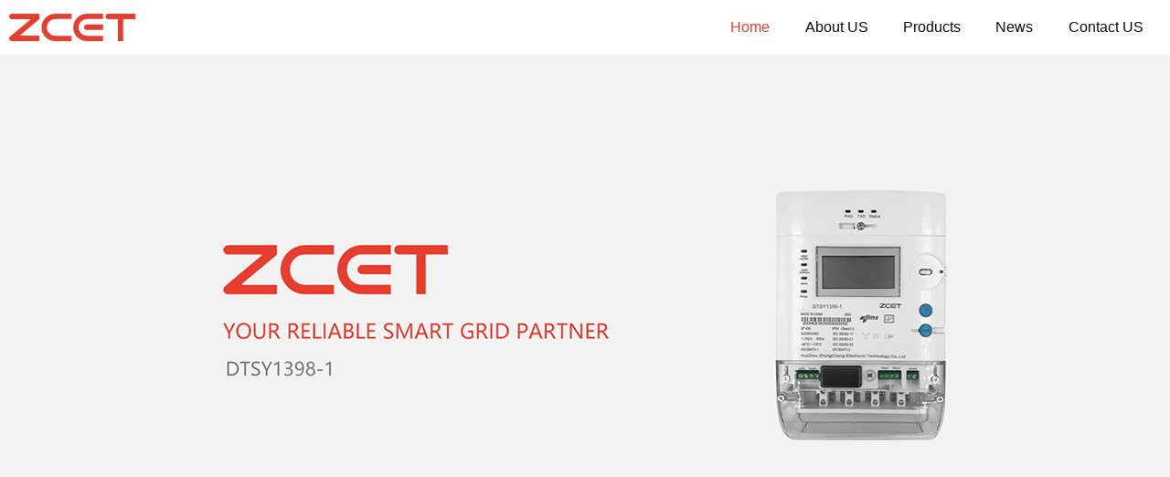

--- FILE ---
content_type: text/html; charset=utf-8
request_url: http://zcet.net/
body_size: 3601
content:
<!doctype html>
<html lang="en">
<head>
    <meta charset="utf-8">
    <title>ZCET-Huizhou Zhong Cheng Electronic Technology Co., Ltd.</title>
    <meta name="keywords" content="">
    <meta name="description" content="">
    <meta name="viewport" content="width=device-width,initial-scale=1,minimum-scale=1,maximum-scale=1,shrink-to-fit=no">
    <!-- css -->
    <link rel="stylesheet" href="/template/skins/components/swiper/swiper-bundle.min.css">
    <link rel="stylesheet" href="/template/skins/components/fancybox/fancybox.css">
    <link rel="stylesheet" href="/template/skins/css/animate.min.css"/>
    <link rel="stylesheet" href="/template/skins/css/fonts.css">
    <link rel="stylesheet" href="/template/skins/css/global.css">
    <link rel="stylesheet" href="/template/skins/css/buttons.css"/>
    <link rel="stylesheet" href="/template/skins/css/main.css">
    <!-- js -->
    <script src="https://lf1-cdn-tos.bytegoofy.com/obj/iconpark/svg_36481_106.e464dd603c78d2dfe1b23caf8bcf1261.js"></script>
    <script src="/template/skins/js/jquery.min.js"></script>
    <script src="/template/skins/components/swiper/swiper-bundle.min.js"></script>
    <script src="/template/skins/components/fancybox/fancybox.js"></script>
    <script src="/template/skins/js/main.js" id="main-script" type="module"></script>
</head>
<body>
    <div id="preloader"><div class="spinner"></div></div>
    <header class="header_4" data-module="header_4">
    <div class="inner">
        <div class="container">
            <a class="logo" href="/"><img class="imglogo" src="/static/upload/other/20251031/1761877108937519.svg" alt="Logo" /></a>
            <ul class="nav">
                <li><a href="/" class="oneNav active" ><span>Home</span></a></li>
                
                <li>
                    <a href="/page_47/" class="oneNav "><span>About US</span></a>
                    
                    <dl class="subNav">
                        
                        <dd><a href="/page_47/">Company Profile</a></dd>
                        
                        <dd><a href="/page_48/">Production Environment</a></dd>
                        
                        <dd><a href="/page_49/">Honors</a></dd>
                        
                    </dl>
                    
                </li>
                
                <li>
                    <a href="/products/" class="oneNav "><span>Products</span></a>
                    
                    <dl class="subNav">
                        
                        <dd><a href="/list_22/">Energy Meter</a></dd>
                        
                        <dd><a href="/list_23/">Meter Box</a></dd>
                        
                        <dd><a href="/list_24/">Water Meter</a></dd>
                        
                        <dd><a href="/list_26/">System</a></dd>
                        
                    </dl>
                    
                </li>
                
                <li>
                    <a href="/news/" class="oneNav "><span>News</span></a>
                    
                </li>
                
                <li>
                    <a href="/contact/" class="oneNav "><span>Contact US</span></a>
                    
                </li>
                
            </ul>
            <div class="menu"><svg class="iconpark-icon"><use href="#hamburger-button"></use></svg></div>
        </div>
    </div>

    <p class="menuBg"></p>
    <div id="mNav">
        <div class="mNav">
            <a href="/">Home</a>
            
            <a href="/page_47/">About US</a>
            
            <a href="/products/">Products</a>
            
            <a href="/news/">News</a>
            
            <a href="/contact/">Contact US</a>
            
        </div>
		<a href="javascript:" class="close"><svg class="iconpark-icon"><use href="#close"></use></svg></a>
	</div>

</header>


    <section class="banner_4" data-module="banner_4">
	<div class="swiper">
		<div class="swiper-wrapper">
			
			<div class="swiper-slide">
				<div class="banner-wrap">
					<img src="/static/upload/image/20251031/1761895555597242.png" class="banner-img">
				</div>
			</div>
			
		</div>
		<!-- 如果需要分页器 -->
		<div class="swiper-pagination"></div>
	</div>
</section>


<section class="index-about">
    <div class="container">
        
            
<div class="about_2" data-module="about_2">
    <!-- 图片 -->
    <div class="about-img"><img src="/static/upload/image/20251031/1761894879693787.png" alt="About Us"></div>

    <!-- 介绍 -->
    <div class="about-intro">
        
        <div class="title ">Company Profile</div>
        
        <div class="content">
            <p>ZCET (Huizhou Zhong Cheng Electronic Technology Co., Ltd.) is a leading high-tech company that produces smart energy metering (for electricity, water, and gas), meter boxes, smart circuit breaker, and customized energy management systems to optimize operator&#39;s billing processes, resources management, and power distribution.</p><p>Founded in 2004, with geographical coverage of over 100,000 square meters, ZCET is equipped with leading automated production line producing over 11 million smart meters per year.</p><p>ZCET&#39;s dedicated and highly talented R&amp;D team has developed more than 100 types of smart electricity meter, smart water meter, electric energy metering box, and smart circuit breaker, and has obtained related technology patent, software copyrights and other proprietary intellectual property rights. ZCET has acquired various certifications of ISO9001, IS014000, OHSMS and ISO10012, CCC, STS, KEMA, and MID.</p><p>ZCET&#39;s products are widely supplied to global market, such as South America, South Asia, Africa, and Europe. Valued with honesty, act with integrity, ZCET strongly believes an optimum customer experience, strategically tailored solution, and top-notch product quality are the viable answers to today&#39;s pressing energy issues and increasing market demands.</p>
        </div>

        <!-- 愿景 -->
        <div class="features">
            <div class="item">
                <svg class="iconpark-icon"><use href="#seedling"></use></svg>
                <div>
                    <h3>
                        
                        Our Vision
                    </h3>
                    <p>
                        
                        To be recognized as the innovation leader in our industry, generating lasting, positive impact and value for our customers, employees, and society through continuous technological advancement and service excellence.
                    </p>
                </div>
            </div>
            <div class="item">
                <svg class="iconpark-icon"><use href="#leaves-two"></use></svg>
                <div>
                    <h3>
                        
                        Our Mission
                    </h3>
                    <p>
                        
                        To strive to deliver the most reliable and efficient solutions that exceed customer expectations, and to inspire our team to continuous learning and growth.</p>
                    </p>
                </div>
            </div>
        </div>
        
        <div class="">
            <a class="btn btn-p round" href="/page_47/">
                
                READ MORE+
            </a>
        </div>

    </div>
</div>

        
    </div>
</section>

<section class="index-category">
    <div class="container">
        <div class="title_1 mb60" data-module="title_1">
    <h1>PRODUCT CATEGORY</h1>
    <p>——</p>
</div>
        
            <div class="category_1" data-module="category_1">
    
    <div class="item">
        <h4>Energy Meter</h4>
        <img src="/static/upload/image/20251101/1762009031795101.png" alt="Energy Meter">
        <a class="btn btn-o" href="/list_22/">
            
            MORE +
        </a>
    </div>
    
    <div class="item">
        <h4>Meter Box</h4>
        <img src="/static/upload/image/20251101/1762009043873039.png" alt="Meter Box">
        <a class="btn btn-o" href="/list_23/">
            
            MORE +
        </a>
    </div>
    
    <div class="item">
        <h4>Water Meter</h4>
        <img src="/static/upload/image/20251101/1762009056174196.png" alt="Water Meter">
        <a class="btn btn-o" href="/list_24/">
            
            MORE +
        </a>
    </div>
    
    <div class="item">
        <h4>System</h4>
        <img src="/static/upload/image/20251101/1762009068160422.png" alt="System">
        <a class="btn btn-o" href="/list_26/">
            
            MORE +
        </a>
    </div>
    
</div>
        
    </div>
</section>

<section class="index-prolist">
    <div class="container">
        <div class="title_1 mb60" data-module="title_1">
    <h1>RECOMMENDED PRODUCT</h1>
    <p>——</p>
</div>
        <div class="prolist_1" data-module="prolist_1">
    
    <a href="/list_24/175.html" class="pro_item">
        <div><img src="/static/upload/image/20251101/16600331308114.jpg" alt="ZCET LXS-20-IC"></div>
        <h4>ZCET LXS-20-IC</h4>
    </a>
    
    <a href="/list_23/174.html" class="pro_item">
        <div><img src="/static/upload/image/20251101/16599541143614.jpg" alt="ZCET ZC1399-PD01-HW-00"></div>
        <h4>ZCET ZC1399-PD01-HW-00</h4>
    </a>
    
    <a href="/list_23/173.html" class="pro_item">
        <div><img src="/static/upload/image/20251101/16599538174324.jpg" alt="ZCET ZC1399"></div>
        <h4>ZCET ZC1399</h4>
    </a>
    
    <a href="/list_22/172.html" class="pro_item">
        <div><img src="/static/upload/image/20251101/16599537008317.jpg" alt="ZCET DJGZ22-Z08A"></div>
        <h4>ZCET DJGZ22-Z08A</h4>
    </a>
    
</div>
    </div>
    <div class="mt40 c"><a href="/products/" class="btn btn-o">MORE + </a></div>
</section>

<section class="index-honors">
    <div class="title_1 mb60" data-module="title_1">
    <h1>CONTACT US</h1>
    <p>——</p>
</div>
    <div class="container">
        
            <div class="contact_2" data-module="contact_2">
    
        <div class="contact">
            
            <div class="item">
                <div class="tit">
                    <svg class="iconpark-icon"><use href="#tel"></use></svg>
                    <span>TEL</span>
                </div>
                <div class="inner">
                    <p class="tel">(+86-752)5750300</p>
                    <p class="tel"></p>
                    
                    <p class="info">24/7 Support Hotline</p>
                </div>
            </div>

            <div class="item">
                <div class="tit">
                    <svg class="iconpark-icon"><use href="#Frame1"></use></svg>
                    <span>Address</span>
                </div>
                <div class="inner">
                    <p class="address">
                        No.7,hechang East Rd.,Zhongkai Hight-new-tech Zone,Huizhou City,Guangdong Province,P.R.China 516006.
                        
                    </p>
                </div>
            </div>

            <div class="item">
                <div class="tit">
                    <svg class="iconpark-icon"><use href="#mail-il4f8joh"></use></svg>
                    <span>Email</span>
                </div>
                <div class="inner">
                    <p>info@zcet.net</p>
                </div>
            </div>
            
        </div>
    
</div>
        
    </div>
</section>

    <footer class="footer_3" data-module="footer_3">
	<div class="container">
		
		<div class="footNav">
			<a href="/page_47/">About US</a><a href="/products/">Products</a><a href="/news/">News</a><a href="/contact/">Contact US</a>
		</div>
		
		<div class="footContact">
			
			
			
				
			
		</div>

		<div class="copyright">
			<span>Copyright © 2013-2026 ZECT All Rights Reserved.</span>
			
			<spna class="powered_by">Powered By：<a href="https://www.qituwang.com/" target="_blank">Qituwang</a></spna>
		</div>

	</div>
</footer>

    
</body>
</html>

--- FILE ---
content_type: text/css
request_url: http://zcet.net/template/skins/css/fonts.css
body_size: 679
content:
@charset "utf-8";
@font-face {
  font-family: 'Montserrat-Bold';
  src: url('../fonts/Montserrat-Bold.woff2') format('woff2');
  font-weight: normal;
  font-style: normal;
}
@font-face {
  font-family: 'AlimamaShuHeiTi-Bold';
  src: url('../fonts/AlimamaShuHeiTi-Bold.woff2') format('woff2');
  src: url('../fonts/AlimamaShuHeiTi-Bold.woff') format('woff');
  font-weight: normal;
  font-style: normal;
}
@font-face {
  font-family: 'AlimamaDongFangDaKai-Regular';
  src: url('../fonts/AlimamaDongFangDaKai-Regular.woff2') format('woff2');
  src: url('../fonts/AlimamaDongFangDaKai-Regular.woff') format('woff');
  font-weight: normal;
  font-style: normal;
}

--- FILE ---
content_type: text/css
request_url: http://zcet.net/template/skins/css/global.css
body_size: 1461
content:
@charset "utf-8";
body,html{
	margin: 0px;
	padding: 0px;
	min-width:1200px;
	scroll-behavior: smooth; /*描点滑动*/
}

[lang="cn"] {
	font-size: 16px;
	font-family:"Microsoft Yahei", "PingFang SC", "Helvetica Neue", Helvetica, Arial;
}

[lang="en"] {
	font-size: 16px;
	font-family:"Helvetica Neue", Helvetica, Arial;
}

img{
	vertical-align: bottom
}

dd,dl,ul,ol,li,p{
	list-style:none;
	margin: 0px;
	padding: 0px;
}

*,:after,:before{
	-webkit-box-sizing: border-box;
	box-sizing: border-box;
}

/* loading */
#preloader { position: fixed; top: 0; left: 0; width: 100%; height: 100%; background: #ffffff; z-index: 10000000; display: flex; justify-content: center;  align-items: center; transition: opacity 0.3s ease-out; }
#preloader .spinner { width: 50px; height: 50px; border: 5px solid rgba(0, 0, 0, 0.1); border-radius: 50%; border-top-color:var(--c1); animation: spin 1s linear infinite; }
@keyframes spin {to { transform: rotate(360deg); }}
.no-scroll { overflow: hidden; height: 100vh; width: 100%;}



/*对齐控制*/
.c{display:flex; margin-left: auto; margin-right: auto; width: fit-content; align-items:center !important;}
.l{display:flex; margin-left: 0; margin-right: auto; width: fit-content; align-items:flex-start !important;}
.r{display:flex; margin-left: auto; margin-right: 0; width: fit-content; align-items:flex-start !important;}

/* 显示控制 */
.hidden{display:none !important;}
.show{display:block !important;}

/*内边距控制*/
.p1{padding:1px}
.p2{padding:2px}
.p3{padding:3px}
.p4{padding:4px}
.p5{padding:5px}
.p6{padding:6px}
.p7{padding:7px}
.p8{padding:8px}
.p9{padding:9px}
.p10{padding:10px}
.p20{padding:20px}
.p30{padding:30px}
.p40{padding:40px}
.p50{padding:50px}
.p60{padding:60px}
.p70{padding:70px}
.p80{padding:80px}
.p90{padding:90px}
.p100{padding:100px}

.pt1{padding-top:1px}
.pt2{padding-top:2px}
.pt3{padding-top:3px}
.pt4{padding-top:4px}
.pt5{padding-top:5px}
.pt6{padding-top:6px}
.pt7{padding-top:7px}
.pt8{padding-top:8px}
.pt9{padding-top:9px}
.pt10{padding-top:10px}
.pt20{padding-top:20px}
.pt30{padding-top:30px}
.pt40{padding-top:40px}
.pt50{padding-top:50px}
.pt60{padding-top:60px}
.pt70{padding-top:70px}
.pt80{padding-top:80px}
.pt90{padding-top:90px}
.pt100{padding-top:100px}

.pb1{padding-bottom:1px}
.pb2{padding-bottom:2px}
.pb3{padding-bottom:3px}
.pb4{padding-bottom:4px}
.pb5{padding-bottom:5px}
.pb6{padding-bottom:6px}
.pb7{padding-bottom:7px}
.pb8{padding-bottom:8px}
.pb9{padding-bottom:9px}
.pb10{padding-bottom:10px}
.pb20{padding-bottom:20px}
.pb30{padding-bottom:30px}
.pb40{padding-bottom:40px}
.pb50{padding-bottom:50px}
.pb60{padding-bottom:60px}
.pb70{padding-bottom:70px}
.pb80{padding-bottom:80px}
.pb90{padding-bottom:90px}
.pb100{padding-bottom:100px}


/*外边距控制*/
.m1{margin:1px}
.m2{margin:2px}
.m3{margin:3px}
.m4{margin:4px}
.m5{margin:5px}
.m6{margin:6px}
.m7{margin:7px}
.m8{margin:8px}
.m9{margin:9px}
.m10{margin:10px}
.m20{margin:20px}
.m30{margin:30px}
.m40{margin:40px}
.m50{margin:50px}
.m60{margin:60px}
.m70{margin:70px}
.m80{margin:80px}
.m90{margin:90px}
.m100{margin:100px}

.mt1{margin-top:1px}
.mt2{margin-top:2px}
.mt3{margin-top:3px}
.mt4{margin-top:4px}
.mt5{margin-top:5px}
.mt6{margin-top:6px}
.mt7{margin-top:7px}
.mt8{margin-top:8px}
.mt9{margin-top:9px}
.mt10{margin-top:10px}
.mt20{margin-top:20px}
.mt30{margin-top:30px}
.mt40{margin-top:40px}
.mt50{margin-top:50px}
.mt60{margin-top:60px}
.mt70{margin-top:70px}
.mt80{margin-top:80px}
.mt90{margin-top:90px}
.mt100{margin-top:100px}

.mb1{margin-bottom:1px}
.mb2{margin-bottom:2px}
.mb3{margin-bottom:3px}
.mb4{margin-bottom:4px}
.mb5{margin-bottom:5px}
.mb6{margin-bottom:6px}
.mb7{margin-bottom:7px}
.mb8{margin-bottom:8px}
.mb9{margin-bottom:9px}
.mb10{margin-bottom:10px}
.mb20{margin-bottom:20px}
.mb30{margin-bottom:30px}
.mb40{margin-bottom:40px}
.mb50{margin-bottom:50px}
.mb60{margin-bottom:60px}
.mb70{margin-bottom:70px}
.mb80{margin-bottom:80px}
.mb90{margin-bottom:90px}
.mb100{margin-bottom:100px}

--- FILE ---
content_type: text/css
request_url: http://zcet.net/template/skins/css/buttons.css
body_size: 1611
content:
/* -------------------------------------------------------------------
 * 1. 配置层 (Configuration)
 * 定义颜色变量和通用参数。
 * ------------------------------------------------------------------- */
:root {
    /* 主题色板: Primary (P) */
    --theme-primary: var(--c1);
    --theme-primary-dark: var(--c2);
    --theme-text-light: #ffffff;
    
    /* 主题色板: Secondary (S) */
    --theme-secondary: #6c757d;
    --theme-secondary-dark: #5a6268;
    
    /* 主题色板: Danger (D) */
    --theme-danger: #dc3545;
    --theme-danger-dark: #c82333;
    
    /* 通用参数 */
    --btn-transition: 0.3s;
    --btn-radius: 5px;
    --btn-shadow: 0 4px 10px rgba(0, 0, 0, 0.1); 
}


/* -------------------------------------------------------------------
 * 2. 基础层 (Base) - .btn
 * 定义所有按钮共享的结构和样式。
 * ------------------------------------------------------------------- */
.btn {
    /* 结构与布局 */
    display: inline-flex;
    align-items: center; 
    justify-content: center;
    gap: 4px; /* 图标与文本间距 */
    vertical-align: middle;
    
    /* 样式与尺寸 */
    text-decoration: none;
    cursor: pointer;
    font-size: 16px;
    font-weight: 500;
    padding: 8px 20px;
    border: 1px solid transparent;
    border-radius: var(--btn-radius);
    
    /* 颜色占位符 */
    background-color: var(--btn-bg); 
    color: var(--btn-text);

    /* 修复 a 标签颜色继承 */
    color: var(--btn-text);
    box-shadow: 0 0 1px rgba(0, 0, 0, 0); 
    
    /* 动画过渡属性：颜色、阴影和 Padding */
    -webkit-transition-duration: var(--btn-transition);
    transition-duration: var(--btn-transition);
    -webkit-transition-property: background-color, box-shadow, padding;
    transition-property: background-color, box-shadow, padding; 
}

/* 修复 a 标签伪类颜色 */
.btn:link,
.btn:visited {
    color: var(--btn-text);
}

/* 图标兼容性 (SVG & Font Icons) */
.btn svg,
.btn .iconpark-icon,
.btn i {
    width: 1.2em; 
    height: 1.2em;
    fill: currentColor;
    flex-shrink: 0;
}


/* -------------------------------------------------------------------
 * 3. 组件层 (Components) - 主题类
 * 定义不同主题的颜色映射和 Hover 效果。
 * ------------------------------------------------------------------- */

/* --- Primary 主题 (.btn-p) */
.btn-p {
    --btn-bg: var(--theme-primary);
    --btn-text: var(--theme-text-light);
    --btn-hover-bg: var(--theme-primary-dark);
}
.btn-p:active, .btn-p:focus, .btn-p:hover {
    background-color: var(--btn-hover-bg);
    box-shadow: var(--btn-shadow);
    padding-left:40px; /* 触发 padding 动画 */
    padding-right:40px; /* 触发 padding 动画 */
}


/* --- Secondary 主题 (.btn-s) */
.btn-s {
    --btn-bg: var(--theme-secondary);
    --btn-text: var(--theme-text-light);
    --btn-hover-bg: var(--theme-secondary-dark);
}
.btn-s:active, .btn-s:focus, .btn-s:hover {
    background-color: var(--btn-hover-bg);
    box-shadow: var(--btn-shadow);
    padding-left:40px; /* 触发 padding 动画 */
    padding-right:40px; /* 触发 padding 动画 */
}


/* --- Danger 主题 (.btn-d) */
.btn-d {
    --btn-bg: var(--theme-danger);
    --btn-text: var(--theme-text-light);
    --btn-hover-bg: var(--theme-danger-dark);
}
.btn-d:active, .btn-d:focus, .btn-d:hover {
    background-color: var(--btn-hover-bg);
    box-shadow: var(--btn-shadow);
}


/* --- 边界按钮 (.btn-o) */
.btn-o {
    --btn-bg: transparent;
    --btn-text: var(--theme-primary);
    border-color: var(--theme-primary);
    --btn-hover-bg: var(--theme-primary);
}
.btn-o:active, .btn-o:focus, .btn-o:hover {
    color: var(--theme-text-light); 
    background-color: var(--btn-hover-bg);
    box-shadow: var(--btn-shadow);
    padding-left:40px; /* 触发 padding 动画 */
    padding-right:40px; /* 触发 padding 动画 */
}


/* --- 纯文字链接按钮 (.btn-t) */
.btn-t {
    padding:0;
    --btn-bg: transparent;
    --btn-text: var(--theme-primary);
    --btn-hover-bg: transparent;
    border-color: transparent;

    /* 仅过渡颜色 */
    -webkit-transition-property: color; 
    transition-property: color; 
}
.btn-t:active, .btn-t:focus, .btn-t:hover {
    color: var(--theme-primary-dark); 
    box-shadow: none;
}


/* -------------------------------------------------------------------
 * 4. 辅助修饰类 (Modifiers)
 * ------------------------------------------------------------------- */

/* --- 大圆角修饰符 (.round) */
.round {
    border-radius: 50px !important;
}


/* -------------------------------------------------------------------
 * 5. 辅助层 (Trumps) - 媒体查询优化
 * ------------------------------------------------------------------- */

/* 媒体查询 : 极小屏幕/手机 (增大点击区域) */
@media (max-width: 576px) { 
    .btn {
        padding: 8px 24px; 
        font-size: 15px;
    }
    .btn-t{
        padding:0;
    }
}

--- FILE ---
content_type: text/css
request_url: http://zcet.net/template/skins/css/main.css
body_size: 1292
content:
@charset "utf-8";

/*全局变量*/
:root {
	--c1: #e83e2f; /*主色*/
	--c2: #D01E0F; /*辅色*/
}

/* 默认链接样式 */
a {color:#333; text-decoration:none;}
a:hover {color: var(--c1);}

/* 图标 */
.iconpark-icon{flex-shrink:0;vertical-align: middle;}

/*总容器*/
.container{ margin:0px auto; max-width:1420px; padding:0 10px;}

/* 重构模块样式 */
.header_4 .inner .logo .imglogo{height:30px !important;}
.page_banner_1 .txt{color:#333 !important;}
.page_banner_1::after {display:none !important;}
.page_banner_1 .txt p{color: #ccc !important;}
.page_banner_1 .location{color: #b7b7b7 !important;}
.page_banner_1 .location a{color:#b7b7b7 !important;}

/* index.html */
.index-about{ background-color:#fff; padding:80px 0px; }
.index-prolist{ background:url(../img/probg.jpg) repeat-x; padding:80px 0px; color:var(--c1); }
.index-procore .container{ padding:40px 0 !important; }
.index-honors{ padding:80px 0; background-color: #ededed;}
.index-category{ padding:80px 0; background-color: #f2f2f2;}

/* page.html */
.page-wrap{padding:20px 0;}

/* about.html */
.about-wrap{padding:80px 0;}
.about-wrap .title{margin:0; color:var(--c1); font-size:26px;}
.about-wrap .subtitle{margin:0; color: #ddd; font-size:14px; margin-bottom:20px;}

/* productlist.html */
.productlist-wrap{padding:80px 0; background-color: #f5f5f5;}
/* product.html */
.product-wrap{padding:80px 0; background-color: #f5f5f5;}

/* articlelist.html */
.articlelist-wrap{padding:80px 0; background-color: #ffffff;}
/* article.html */
.article-wrap{padding:0 0 40px 0; background-color: #ffffff;}

/* contactlist.html */
.contactlist-wrap{padding:80px 0; background-color: #ffffff;}

/* servicelist.html */
.servicelist-wrap{padding:80px 0; background-color: #ffffff;}


/* 移动端样式：屏幕宽度小于768px 时生效 */
@media screen and (max-width:768px) {
    html,body{min-width:375px;}
    /*总容器*/

    /* 重构模块样式 */
    body:has(.header_4){padding-top:45px !important;}
    .header_4 .inner .logo .imglogo{height:25px !important;}
    .header_4 .inner .logo{padding: 10px 0 !important;}

    /* index.html */
    .index-prolist{padding:40px 0px;}
    .index-prolist .mb60{margin-bottom:40px !important;}
    .index-about{padding:40px 20px;}
    .index-procore .container{ padding:40px 0 !important;}
    .index-honors{padding:40px 0;}
    .index-honors .mb60{margin-bottom:40px !important;}

    /* about.html */
    .about-wrap{padding:40px 20px;}

    /* productlist.html */
    .productlist-wrap{padding:40px 20px;}
    /* product.html */
    .product-wrap{padding:20px 0;}

    /* articlelist.html */
    .articlelist-wrap{padding:40px 0;}
    /* article.html */
    .article-wrap{padding:0 0 40px 0;}

    /* contactlist.html */
    .contactlist-wrap{padding:10px 0; background-color: #ffffff;}

    /* servicelist.html */
    .servicelist-wrap{padding:40px 0;}
}



























/* 临时======================================== */

/*分页器*/
.pagebar {
    padding:30px 0;
    overflow:hidden
}
.pagebar .pagination {
    display: flex;
    justify-content: center;
    font-size: 12px;
}
.pagination a {
    background: #fff;
    border: 1px solid #ccc;
    color: #333;
    padding: 5px 12px;
    margin: 0 2px;
    border-radius: 3px;
}
.pagination span {
    color: #333;
    padding: 7px 2px;
    margin: 0 2px;
    border-radius: 3px;
}
.pagination a:hover {
    color: var(--c1);
    border: 1px solid var(--c1);
}
.pagination a.page-num-current {
    color: #fff;
    background: var(--c1);
    border: 1px solid var(--c1);
}

--- FILE ---
content_type: text/css
request_url: http://zcet.net/template/skins/modules/header_4/style.css
body_size: 1218
content:
.header_4{
	position:static; /* 固定顶部 fixed */
	width: 100%;
	/* 定义导航颜色 */
	--nav-color:var(--c1);
	z-index:10000;
}

.header_4 .inner{background-color:#fff;}
.header_4 .inner .container{display:flex;  align-items: center; gap:20px;}
.header_4 .inner .logo{padding: 15px 0; display: block;}
.header_4 .inner .logo .imglogo{height:60px;}

/* 主导航 */
.header_4 .inner .nav{display:flex; justify-content:flex-start; margin-left: auto; align-items: center; gap:50px;}
.header_4 .inner .nav li{position: relative;}
.header_4 .inner .nav li a.oneNav{padding:0 1.5vw; color:#0F0F0F; display: flex; align-items: center; justify-content: center; line-height: 50px;}
.header_4 .inner .nav li a.oneNav::after{content:''; width:0; height:2px; position:absolute; left:50%; bottom:0; transform: translateX(-50%); transition: .35s all cubic-bezier(0.77, 0, 0.175, 1); background-color:var(--c1);}
.header_4 .inner .nav li a.active,.header_4 .inner .nav li:hover a.oneNav{color:var(--c1);}
.header_4 .inner .nav li:hover a.oneNav::after{width:100%;}
/* 二级导航 */
.header_4 .inner .nav li dl{display: none; position:absolute; text-align:center; width:100%; top:50px; left:50%; transform:translateX(-50%); margin:0; background:#fff;  z-index:10; }
.header_4 .inner .nav li dl dd{height:auto;  white-space: normal; list-style:none; line-height:20px; padding:0px; border-bottom:1px solid #eee; transition:all .36s ease; -ms-transition:all .36s ease; -o-transition:all .36s ease; -webkit-transition:all .36s ease; -moz-transition:all .36s ease}
.header_4 .inner .nav li dl dd:last-child{border-bottom:0}
.header_4 .inner .nav li dl dd a{font-size:15px; padding:12px 5px; font-weight: normal !important; transition:all .36s ease;-ms-transition:all .36s ease;-o-transition:all .36s ease;-webkit-transition:all .36s ease;-moz-transition:all .36s ease; display:block;}
.header_4 .inner .nav li dl dd:hover a{color:#fff !important; background-color:var(--c1);}


/* 移动端菜单*/
.header_4 .inner .menu{display:none; margin-left: auto;}
.header_4 .inner .menu .iconpark-icon{width:28px; height:28px;}

.header_4 .menuBg{display: none; position:absolute; top: 0;left: 0;width: 100%;height:100vh;backdrop-filter: blur(10px);-webkit-backdrop-filter: blur(10px);background: rgba(0, 0, 0, 0.5);z-index: 999;}
.header_4 #mNav {position: absolute;top: 0;right: -300px;width: 0px;height:100vh;background-color:#fff;z-index: 99999;overflow: hidden;padding-top:80px;}
.header_4 #mNav .close {position: absolute;top: 30px;right: 18px; color:#333;}
.header_4 #mNav .close .iconpark-icon{width:30px;height:30px;}
.header_4 #mNav .mNav a{display: block; font-size: 16px; padding: 15px 30px; color:#333; font-weight: normal;}


/* 移动端样式：屏幕宽度小于768px 时生效 */
@media screen and (max-width:768px) {
	body:has(.header_4){padding-top:56px;}
	.header_4{position: fixed; top:0;}
	.header_4 .top{display:none;}
	.header_4 .inner .logo{padding: 8px 0;}
	.header_4 .inner .logo .imglogo{height:40px;}
	.header_4 .inner .nav{display:none;}
	.header_4 .inner .menu{display:block;}
}

--- FILE ---
content_type: text/css
request_url: http://zcet.net/template/skins/modules/banner_4/style.css
body_size: 480
content:
.banner_4 .banner-wrap{
    display: flex;
    width:100%;
    justify-content: center;
    height: auto;
    overflow: hidden;
}
.banner_4 .banner-img{
    width:auto;
}
.banner_4 .swiper-pagination {
    bottom: 3%;
    z-index: 50;
}
.banner_4 .swiper-pagination .swiper-pagination-bullet {
    width: 10px;
    height: 10px;
    transition: all .36s;
    background: rgba(255, 255, 255, .65);
    opacity: 1;
    border-radius: 10px;
    -webkit-border-radius: 10px;
    -moz-border-radius: 10px;
    -ms-border-radius: 10px;
    -o-border-radius: 10px;
    -webkit-transition: all .36s;
    -moz-transition: all .36s;
    -ms-transition: all .36s;
    -o-transition: all .36s;
}
.banner_4 .swiper-pagination .swiper-pagination-bullet.swiper-pagination-bullet-active {
    width: 40px;
    background: var(--c1);
}

/* 移动端样式：屏幕宽度小于768px 时生效 */
@media screen and (max-width: 768px) {
    .banner_4 .banner-img{
        width: auto;
        height: 160px;
        object-fit: cover;
    }
}

--- FILE ---
content_type: text/css
request_url: http://zcet.net/template/skins/modules/about_2/style.css
body_size: 535
content:

.about_2 {display: flex;align-items: center;gap: 40px;width: 100%;}

.about_2 .about-img {flex:0 0 35%;}
.about_2 .about-img img {max-width:100%;height: auto;border-radius: 6px;display: block;}

.about_2 .about-intro {flex:1;display: flex;flex-direction: column;gap: 20px;}
.about_2 .about-intro .title {font-size: 32px;font-weight: bold;margin-bottom: 10px;}
.about_2 .about-intro .content {opacity: 0.6;}
.about_2 .about-intro .content p {margin:0; line-height:1.6;}

.about_2 .about-intro .features {display: flex;gap: 30px; margin: 20px 0;}
.about_2 .about-intro .features .item {display: flex;align-items: flex-start;gap: 12px;flex: 1;}
.about_2 .about-intro .features .item h3 {margin: 0 0 5px;font-size: 18px;}
.about_2 .about-intro .features .item p {margin: 0;font-size: 14px; opacity: 0.6;}
.about_2 .about-intro .features .item .iconpark-icon {width: 40px; height: 40px;}


/* 移动端样式：屏幕宽度小于768px 时生效 */
@media screen and (max-width:768px) {
	.about_2{flex-direction: column;}
	.about_2 .about-intro {align-items: center; gap:40px;}
	.about_2 .about-intro .features {display: flex; flex-direction: column; gap: 30px;}
}

--- FILE ---
content_type: text/css
request_url: http://zcet.net/template/skins/modules/title_1/style.css
body_size: 429
content:
.title_1{display: flex; flex-direction: column; align-items:center; gap:10px; z-index:1000; text-align: center;}
.title_1 h1{margin:0px; font-size:40px;}
.title_1 p{margin:0px; font-size:16px; opacity:.75;}

/* theme */
.title_1.light{color:#fff;}
.title_1.dark{color:#333;}

/* 移动端样式：屏幕宽度小于768px 时生效 */
@media screen and (max-width:768px) {
    .title_1 h1{margin:0px; font-size:28px;}
}

--- FILE ---
content_type: text/css
request_url: http://zcet.net/template/skins/modules/category_1/style.css
body_size: 562
content:
.category_1{display: grid; grid-template-columns: repeat(4, 1fr); gap:20px;}
.category_1 .item {display:flex; flex-direction: column; align-items:center; background-color:#fff; gap:10px; padding:40px 0;}
.category_1 .item h4 { margin:0px; font-size: 16px; font-weight: 600;}
.category_1 .item img{ width: 80%; height:auto; display: block;}

/* 移动端样式：屏幕宽度小于768px 时生效 */
@media screen and (max-width:768px) {
	.category_1{display: grid; grid-template-columns: repeat(2, 1fr); gap:10px;}
	.category_1 .item {padding:20px 0;}
}

--- FILE ---
content_type: text/css
request_url: http://zcet.net/template/skins/modules/prolist_1/style.css
body_size: 720
content:

.prolist_1{ display: grid; grid-template-columns: repeat(4, 1fr);  gap: 20px;}
.prolist_1 .pro_item {text-align: center; display: block; background-color:#fff; border-radius: 12px; box-shadow: 0 2px 6px rgba(0,0,0,0.08); overflow:hidden;}
.prolist_1 .pro_item div{overflow: hidden;}
.prolist_1 .pro_item div img{ width: 100%; height:auto; display: block; transition: transform 0.3s ease;}
.prolist_1 .pro_item div:hover img{transform: scale(1.05);}
.prolist_1 .pro_item h4 { margin:10px 0px 20px 0px; font-size: 16px; font-weight: 600;}

/* 移动端样式：屏幕宽度小于768px 时生效 */
@media screen and (max-width:768px) {
	.prolist_1{ display: grid; grid-template-columns: 1fr 1fr;  gap: 20px;}
}

--- FILE ---
content_type: text/css
request_url: http://zcet.net/template/skins/modules/contact_2/style.css
body_size: 479
content:
.contact_2 {display:flex; flex-direction:column; gap:15px; color:#333; font-family:'Montserrat-Bold';}
.contact_2 .contact{display: flex;}
.contact_2 .contact .item{display: flex; flex-direction: column; flex:1; padding:40px 30px 60px 30px; gap:20px;}
.contact_2 .contact .item .tit{display: flex; flex-direction: column; align-items: center;  gap:10px;}
.contact_2 .contact .item .tit .iconpark-icon{width:70px; height:70px;  padding:16px; opacity:0.4;}
.contact_2 .contact .item .tit span{opacity:0.8;}
.contact_2 .contact .item .inner{text-align: center;}
.contact_2 .contact .item .inner p{font-size:20px; line-height:30px;}
.contact_2 .contact .item .inner p.tel{font-weight: bold;}
.contact_2 .contact .item .inner p.info{font-weight:500; font-size:16px; color: #787878;}
.contact_2 .contact .item .inner p.address{font-size:16px;}
/* 移动端样式：屏幕宽度小于768px 时生效 */
@media screen and (max-width:768px) {
	.contact_2 .contact{display: flex; flex-direction: column;}
	.contact_2 .contact .item{padding:20px 10px 20px 10px;}
}

--- FILE ---
content_type: text/css
request_url: http://zcet.net/template/skins/modules/footer_3/style.css
body_size: 539
content:
.footer_3 {
	width:100%;
	--txt-color:#ccc; /* 文字颜色 */
	--hover-color:var(--c1); /* hover颜色 */
	background-color:#3c3c3c; /* 背景颜色 */
	padding:40px 0 20px;
}

.footer_3 .footNav{display: flex; justify-content: center; padding:30px 0; gap:30px; border-bottom:solid 1px #ffffff1e; }
.footer_3 .footNav a{color:var(--txt-color); font-size:18px;}
.footer_3 .footNav a:hover{color:var(--hover-color); transition: all .3s;}

.footer_3 .footContact{display: flex; justify-content:center; padding:16px 0; gap:20px; color:var(--txt-color); font-size:14px; text-align:center;}

.footer_3 .copyright {display: flex; gap:10px; justify-content: center; align-items: center; padding:0px; color:var(--txt-color); font-size:12px; line-height:20px;}
.footer_3 .copyright a{color:var(--txt-color);}

/* 移动端样式*/
@media (max-width: 768px) {
	.footer_3 {padding:30px 0 10px;}
	.footer_3 .footNav{display:none;}

    .footer_3 .footContact{flex-wrap:wrap; row-gap:0px; column-gap:20px; font-size:14px; line-height:24px; border-bottom:solid 1px #ffffff1e; }

	.footer_3 .copyright {gap:10px; padding:14px 0;}
	.footer_3 .copyright  .powered_by{display:none;}
}

--- FILE ---
content_type: application/javascript
request_url: http://zcet.net/template/skins/modules/category_1/script.js
body_size: 30
content:
export function init() {
	
}

--- FILE ---
content_type: application/javascript
request_url: http://zcet.net/template/skins/modules/about_2/script.js
body_size: 30
content:
export function init() {
	
}

--- FILE ---
content_type: application/javascript
request_url: http://zcet.net/template/skins/modules/banner_4/script.js
body_size: 863
content:
export function init() {
	if (!document.querySelector('.banner_4 .swiper')) return;

	const banner_4 = new Swiper('.banner_4 .swiper', {
		loop: true,
		speed: 500, //过渡时间0.5秒
		effect: 'fade', //过渡效果:slide(滑动) fade(淡出淡入) cube (立方体)
		autoplay: {
			delay: 5000, //播放间隔时间5秒
			disableOnInteraction: false, //用户交互后不停止自动播放
		},
		pagination: {
			el: '.banner_4 .swiper .swiper-pagination',
			clickable: true,
		},
		on:{
		    init:function(){
				banner_4_Animate(this);
			},
			slideChangeTransitionEnd:function(){
				banner_4_Animate(this);
			}
		},
	});
	
	function banner_4_Animate(swiper) {
		// 1. 移除所有 slide 中的数据动画效果
		swiper.el.querySelectorAll('[data-animate]').forEach(el => {
			const effect = el.getAttribute('data-animate');
			el.classList.remove(effect); // 移除动画效果
			el.style.setProperty('animation-delay', '0s'); // 清除动画延迟
			el.style.opacity = 0; // 隐藏元素
		});

		// 2. 获取当前活动的 slide
		const current = swiper.slides[swiper.activeIndex]; // 获取当前显示的 slide
		const targets = current.querySelectorAll('[data-animate]'); // 获取当前 slide 中的所有动画元素
		
		// 3. 为当前 slide 中的动画元素添加动画效果
		targets.forEach(el => {
			const effect = el.getAttribute('data-animate');
			const delay = el.getAttribute('data-delay') || '0s'; // 获取动画的延迟时间，默认是 0s
			el.classList.add(effect); // 添加动画类
			el.style.setProperty('animation-delay', delay); // 设置动画的延迟时间
			el.style.opacity = 1; // 显示元素
		});
	}
}

--- FILE ---
content_type: image/svg+xml
request_url: http://zcet.net/static/upload/other/20251031/1761877108937519.svg
body_size: 825
content:
<svg width="423" height="91" viewBox="0 0 423 91" fill="none" xmlns="http://www.w3.org/2000/svg">
<path d="M101 18L35.0986 73H101V91H9C4.02944 91 0 86.9706 0 82C0 77 5.01758 73.9277 5.01758 73.9277L73 18H9C4.02944 18 0 13.9706 0 9C0 4.02944 4.02944 1.7717e-07 9 0H101V18ZM208 17.8047H154C138.536 17.8047 126 30.2041 126 45.5C126 60.7959 138.536 73.1953 154 73.1953H208V91H154C128.595 91 108 70.629 108 45.5C108 20.371 128.595 0 154 0H208V17.8047ZM314 17.8047H260C244.536 17.8047 232 30.2041 232 45.5C232 60.7959 244.536 73.1953 260 73.1953H314V91H260C234.595 91 214 70.629 214 45.5C214 20.371 234.595 0 260 0H314V17.8047ZM423 18H381V91H363V18H331C326.029 18 322 13.9706 322 9C322 4.02944 326.029 1.7717e-07 331 0H423V18ZM314 54H259C254.029 54 250 49.9706 250 45C250 40.0294 254.029 36 259 36H314V54Z" fill="#E83E2F"/>
</svg>


--- FILE ---
content_type: application/javascript
request_url: http://zcet.net/template/skins/modules/title_1/script.js
body_size: 33
content:
export function init() {
    
}

--- FILE ---
content_type: application/javascript
request_url: http://zcet.net/template/skins/modules/contact_2/script.js
body_size: 30
content:
export function init() {
	
}

--- FILE ---
content_type: application/javascript; charset=utf-8
request_url: https://lf1-cdn-tos.bytegoofy.com/obj/iconpark/svg_36481_106.e464dd603c78d2dfe1b23caf8bcf1261.js
body_size: 12379
content:
!function(e){var t,n,d,o,i,a,r='<svg><symbol id="phone-telephone-f9f24fd5" viewBox="0 0 48 48" fill="none"><path stroke-linejoin="round" stroke-width="3" stroke="currentColor" d="M16.996 7.686a2 2 0 0 1 1.749 1.03l2.446 4.406a2 2 0 0 1 .04 1.865l-2.356 4.714s.683 3.511 3.541 6.37c2.858 2.858 6.358 3.53 6.358 3.53l4.713-2.357a2 2 0 0 1 1.866.04l4.42 2.458A2 2 0 0 1 40.8 31.49v5.073c0 2.584-2.4 4.45-4.848 3.624-5.028-1.697-12.833-4.927-17.78-9.874-4.946-4.947-8.177-12.751-9.873-17.78-.826-2.447 1.04-4.847 3.623-4.847h5.073Z" data-follow-stroke="currentColor"/></symbol><symbol id="phone-call-f9f25h0j" viewBox="0 0 48 48" fill="none"><path stroke-linejoin="round" stroke-linecap="round" stroke-width="3" stroke="currentColor" d="M41.78 20.607a13.06 13.06 0 0 0-.25-5.102 12.939 12.939 0 0 0-3.415-6.018 12.94 12.94 0 0 0-6.018-3.416 13.068 13.068 0 0 0-5.102-.249m7.195 13.981a5.991 5.991 0 0 0-1.692-5.132 5.992 5.992 0 0 0-5.132-1.691" data-follow-stroke="currentColor"/><path stroke-linejoin="round" stroke-width="3" stroke="currentColor" d="M14.376 8.794a2 2 0 0 1 1.748 1.03l2.447 4.406a2 2 0 0 1 .04 1.866l-2.357 4.713s.683 3.512 3.541 6.37c2.859 2.858 6.358 3.53 6.358 3.53l4.713-2.357a2 2 0 0 1 1.867.041l4.419 2.457a2 2 0 0 1 1.028 1.748v5.074c0 2.583-2.4 4.45-4.848 3.623-5.028-1.696-12.832-4.927-17.78-9.873-4.946-4.947-8.176-12.752-9.873-17.78-.826-2.448 1.04-4.848 3.624-4.848h5.072Z" data-follow-stroke="currentColor"/></symbol><symbol id="diamonds" viewBox="0 0 48 48" fill="none"><path stroke-linejoin="round" stroke-linecap="round" stroke-width="3" stroke="currentColor" d="M12 8h24l8 10-20 24L4 18l8-10ZM4 18h40M24 42l-8-24m8 24 8-24" data-follow-stroke="currentColor"/><path stroke-linejoin="round" stroke-linecap="round" stroke-width="3" stroke="currentColor" d="m8 13-4 5 20 24 20-24-4-5" data-follow-stroke="currentColor"/></symbol><symbol id="star" viewBox="0 0 48 48" fill="none"><path stroke-linejoin="round" stroke-width="3" stroke="currentColor" d="m23.999 5-6.113 12.478L4 19.49l10.059 9.834L11.654 43 24 36.42 36.345 43 33.96 29.325 44 19.491l-13.809-2.013L24 5Z" data-follow-stroke="currentColor"/></symbol><symbol id="international" viewBox="0 0 48 48" fill="none"><path stroke-width="3" stroke="currentColor" d="M24 44c11.046 0 20-8.954 20-20S35.046 4 24 4 4 12.954 4 24s8.954 20 20 20Z" data-follow-stroke="currentColor"/><path stroke-linecap="round" stroke-width="3" stroke="currentColor" d="M6 30.986c2.632 1.055 4.527 1.055 5.684 0 1.736-1.584.238-6.388 2.67-7.713 2.43-1.325 6.135 4.548 9.597 2.616 3.462-1.933-.326-7.087 2.076-9.176 2.403-2.09 5.527.267 6.073-3.227.546-3.493-2.548-1.978-3.142-5.28-.395-2.2-.395-3.357 0-3.47m.062 38.614c-1.873-1.918-2.548-3.7-2.023-5.348.787-2.472 2.086-2.326 2.652-3.854.566-1.528-1.033-3.705 2.515-5.565 2.366-1.24 5.619.196 9.759 4.311" data-follow-stroke="currentColor"/></symbol><symbol id="protect" viewBox="0 0 48 48" fill="none"><path stroke-linejoin="round" stroke-width="3" stroke="currentColor" d="M6 9.256 24.009 4 42 9.256v10.778A26.316 26.316 0 0 1 24.003 45 26.32 26.32 0 0 1 6 20.029V9.256Z" data-follow-stroke="currentColor"/><path stroke-linejoin="round" stroke-linecap="round" stroke-width="3" stroke="currentColor" d="m15 23 7 7 12-12" data-follow-stroke="currentColor"/></symbol><symbol id="coupon" viewBox="0 0 48 48" fill="none"><path stroke-linejoin="round" stroke-width="3" stroke="currentColor" d="M4 19.313V9h40v10.313a5.5 5.5 0 0 0-3.636 5.187A5.5 5.5 0 0 0 44 29.687V40H4V29.687A5.5 5.5 0 0 0 7.636 24.5 5.5 5.5 0 0 0 4 19.313Z" data-follow-stroke="currentColor"/><path stroke-linejoin="round" stroke-linecap="round" stroke-width="3" stroke="currentColor" d="m19 16 5 5 5-5m-11 6h12m-12 6.167h12M24 22v12" data-follow-stroke="currentColor"/></symbol><symbol id="finance" viewBox="0 0 48 48" fill="none"><path stroke-linejoin="round" stroke-width="3" stroke="currentColor" d="M24 44c11.046 0 20-8.954 20-20S35.046 4 24 4 4 12.954 4 24s8.954 20 20 20Z" data-follow-stroke="currentColor"/><path stroke-linejoin="round" stroke-linecap="round" stroke-width="3" stroke="currentColor" d="M18 22h12m-12 6h12m-5.992-6v12M30 15l-6 6-6-6" data-follow-stroke="currentColor"/></symbol><symbol id="first-aid-kit" viewBox="0 0 48 48" fill="none"><path stroke-linejoin="round" stroke-width="3" stroke="currentColor" d="M8 20v18a2 2 0 0 0 2 2h28a2 2 0 0 0 2-2V20M5 14h38v6H5v-6Zm26-6H17v6h14V8Z" data-follow-stroke="currentColor"/><path stroke-linejoin="round" stroke-linecap="round" stroke-width="3" stroke="currentColor" d="M20 30h8m-4-4v8" data-follow-stroke="currentColor"/></symbol><symbol id="hospital-four" viewBox="0 0 48 48" fill="none"><path stroke-linejoin="round" stroke-width="3" stroke="currentColor" d="M4 8a2 2 0 0 1 2-2h20a2 2 0 0 1 2 2v34H6a2 2 0 0 1-2-2V8Z" data-follow-stroke="currentColor"/><path stroke-linejoin="round" stroke-width="3" stroke="currentColor" d="M21 42v-9a3 3 0 0 0-3-3h-4a3 3 0 0 0-3 3v9m17-18h14a2 2 0 0 1 2 2v14a2 2 0 0 1-2 2H28V24Z" data-follow-stroke="currentColor"/><path stroke-linejoin="round" stroke-linecap="round" stroke-width="3" stroke="currentColor" d="M12 18h8m14 12h4m-4 6h4M16 14v8M7 42h18" data-follow-stroke="currentColor"/></symbol><symbol id="general-branch" viewBox="0 0 48 48" fill="none"><path stroke-linejoin="round" stroke-width="3" stroke="currentColor" d="M40 9H8a2 2 0 0 0-2 2v30a2 2 0 0 0 2 2h32a2 2 0 0 0 2-2V11a2 2 0 0 0-2-2Z" data-follow-stroke="currentColor"/><path stroke-linecap="round" stroke-width="3" stroke="currentColor" d="M15 5v4m18-4v4M6 17h36M18 30h12m-6-6v12M6 11v12m36-12v12" data-follow-stroke="currentColor"/></symbol><symbol id="hospital-bed" viewBox="0 0 48 48" fill="none"><path stroke-linejoin="round" stroke-linecap="round" stroke-width="3" stroke="currentColor" d="M6 17v22m36-14v14M26 15h12m-27 7h6M6 28h36M6 34h36M32 9v12" data-follow-stroke="currentColor"/></symbol><symbol id="ambulance" viewBox="0 0 48 48" fill="none"><path stroke-linejoin="round" stroke-width="3" stroke="currentColor" d="M10 35H6a2 2 0 0 1-2-2V11a2 2 0 0 1 2-2h25a2 2 0 0 1 2 2v6.899a3 3 0 0 0 1.975 2.82l7.05 2.563A3 3 0 0 1 44 26.102V33a2 2 0 0 1-2 2h-4m-20 0h12" data-follow-stroke="currentColor"/><path stroke-linejoin="round" stroke-linecap="round" stroke-width="3" stroke="currentColor" d="M12 19h8m-4-4v8" data-follow-stroke="currentColor"/><circle stroke-width="3" stroke="currentColor" r="4" cy="35" cx="14" data-follow-stroke="currentColor"/><circle stroke-width="3" stroke="currentColor" r="4" cy="35" cx="34" data-follow-stroke="currentColor"/></symbol><symbol id="hospital-three" viewBox="0 0 48 48" fill="none"><path stroke-linejoin="round" stroke-width="3" stroke="currentColor" d="M11 26v18h26V26L24 13 11 26Z" data-follow-stroke="currentColor"/><path fill="currentColor" d="M3.586 21.586a2 2 0 1 0 2.828 2.828l-2.828-2.828ZM24 4l1.414-1.414a2 2 0 0 0-2.828 0L24 4Zm17.586 20.414a2 2 0 1 0 2.828-2.828l-2.828 2.828Zm-35.172 0 19-19-2.828-2.828-19 19 2.828 2.828Zm16.172-19 19 19 2.828-2.828-19-19-2.828 2.828Z" data-follow-fill="currentColor"/><path stroke-linejoin="round" stroke-linecap="round" stroke-width="3" stroke="currentColor" d="M19 31h10m-5-5v10" data-follow-stroke="currentColor"/></symbol><symbol id="love-and-help" viewBox="0 0 48 48" fill="none"><path stroke-linejoin="round" stroke-linecap="round" stroke-width="3" stroke="currentColor" d="M15 7C8.925 7 4 11.925 4 18c0 11 13 21 20 23.326C31 39 44 29 44 18c0-6.075-4.925-11-11-11-3.72 0-7.01 1.847-9 4.674A10.987 10.987 0 0 0 15 7Zm3 17h12m-6-6v12" data-follow-stroke="currentColor"/></symbol><symbol id="medicine-bottle-one" viewBox="0 0 48 48" fill="none"><path stroke-linejoin="round" stroke-width="3" stroke="currentColor" d="M13 7a3 3 0 0 1 3-3h16a3 3 0 1 1 0 6H16a3 3 0 0 1-3-3Zm.1 10.12A3 3 0 0 1 15.437 16h17.124a3 3 0 0 1 2.339 1.12l4.438 5.523a3 3 0 0 1 .661 1.88V41a3 3 0 0 1-3 3H11a3 3 0 0 1-3-3V24.523a3 3 0 0 1 .661-1.88l4.438-5.522Z" data-follow-stroke="currentColor"/><path stroke-linejoin="round" stroke-linecap="round" stroke-width="3" stroke="currentColor" d="M18 30h12m-6-6v12" data-follow-stroke="currentColor"/></symbol><symbol id="detection" viewBox="0 0 48 48" fill="none"><path stroke-linejoin="round" stroke-width="3" stroke="currentColor" d="m6.45 34.85 3.99-3.348.513-5.87 7.98-6.696 8.778-7.365 3.192-2.679a7.292 7.292 0 1 1 9.373 11.172l-3.191 2.678-8.778 7.365-7.98 6.696-5.867-.51-3.987 3.345a3.129 3.129 0 0 1-4.408-.386 3.125 3.125 0 0 1 .385-4.403Z" clip-rule="evenodd" data-follow-stroke="currentColor"/><path stroke-linecap="round" stroke-width="3" stroke="currentColor" d="M23.436 9.718 38.209 27.32M18.576 29l5.726-5" data-follow-stroke="currentColor"/></symbol><symbol id="local-two" viewBox="0 0 48 48" fill="none"><path stroke-linejoin="round" stroke-width="3" stroke="currentColor" d="M24 44s15-12 15-25c0-8.284-6.716-15-15-15-8.284 0-15 6.716-15 15 0 13 15 25 15 25Z" data-follow-stroke="currentColor"/><path stroke-linejoin="round" stroke-width="3" stroke="currentColor" d="M24 25a6 6 0 1 0 0-12 6 6 0 0 0 0 12Z" data-follow-stroke="currentColor"/></symbol><symbol id="stethoscope" viewBox="0 0 48 48" fill="none"><path stroke-linejoin="round" stroke-linecap="round" stroke-width="3" stroke="currentColor" d="M21.947 4v6M10.053 7H4v14c0 5 4 11 12 11s12-6 12-11V7H10.053Zm0-3v6-6ZM40 23a4 4 0 1 0 0-8 4 4 0 0 0 0 8Z" data-follow-stroke="currentColor"/><path stroke-linejoin="round" stroke-linecap="round" stroke-width="3" stroke="currentColor" d="M16 32c0 6.627 5.373 12 12 12s12-5.373 12-12v-9" data-follow-stroke="currentColor"/></symbol><symbol id="search" viewBox="0 0 48 48" fill="none"><path stroke-linejoin="round" stroke-width="3" stroke="currentColor" d="M21 38c9.389 0 17-7.611 17-17S30.389 4 21 4 4 11.611 4 21s7.611 17 17 17Z" data-follow-stroke="currentColor"/><path stroke-linejoin="round" stroke-linecap="round" stroke-width="3" stroke="currentColor" d="M26.657 14.343A7.975 7.975 0 0 0 21 12a7.975 7.975 0 0 0-5.657 2.343m17.879 18.879 8.485 8.485" data-follow-stroke="currentColor"/></symbol><symbol id="chinese-one" viewBox="0 0 48 48" fill="none"><rect stroke-linejoin="round" stroke-linecap="round" stroke-width="3" stroke="currentColor" rx="3" height="36" width="36" y="6" x="6" data-follow-stroke="currentColor"/><path stroke-linejoin="round" stroke-linecap="round" stroke-width="3" stroke="currentColor" d="M21 19.939c-.4-1.164-1.597-3.202-3.992-2.91-2.396.29-4.193 3.492-3.993 7.567.2 4.075 2.396 6.404 4.392 6.404C19.802 31 21 28.206 21 28.206M26 31V19m0 12v-6.5a4.5 4.5 0 0 1 4.5-4.5v0a4.5 4.5 0 0 1 4.5 4.5V31" data-follow-stroke="currentColor"/></symbol><symbol id="english" viewBox="0 0 48 48" fill="none"><rect stroke-linejoin="round" stroke-linecap="round" stroke-width="3" stroke="currentColor" rx="3" height="36" width="36" y="6" x="6" data-follow-stroke="currentColor"/><path stroke-linejoin="round" stroke-linecap="round" stroke-width="3" stroke="currentColor" d="M13 31V17h8m-8 7h7.5M13 31h7.5m5.5 0V19m0 12v-6.5a4.5 4.5 0 0 1 4.5-4.5v0a4.5 4.5 0 0 1 4.5 4.5V31" data-follow-stroke="currentColor"/></symbol><symbol id="level" viewBox="0 0 48 48" fill="none"><path stroke-linejoin="round" stroke-linecap="round" stroke-width="3" stroke="currentColor" d="M24 42 4 18.5 9.695 6h28.61L44 18.5 24 42Z" data-follow-stroke="currentColor"/><path stroke-linejoin="round" stroke-linecap="round" stroke-width="3" stroke="currentColor" d="m32 18-8 9-8-9" data-follow-stroke="currentColor"/></symbol><symbol id="mail" viewBox="0 0 48 48" fill="none"><path stroke-linejoin="round" stroke-width="3" stroke="currentColor" d="M4 39h40V9H4v30Z" data-follow-stroke="currentColor"/><path stroke-linejoin="round" stroke-linecap="round" stroke-width="3" stroke="currentColor" d="m4 9 20 15L44 9" data-follow-stroke="currentColor"/><path stroke-linejoin="round" stroke-linecap="round" stroke-width="3" stroke="currentColor" d="M24 9H4v15m40 0V9H24" data-follow-stroke="currentColor"/></symbol><symbol id="bookshelf" viewBox="0 0 48 48" fill="none"><path stroke-linejoin="round" stroke-linecap="round" stroke-width="3" stroke="currentColor" d="M5 6h34s4 2 4 7-4 7-4 7H5s4-2 4-7-4-7-4-7Zm38 22H9s-4 2-4 7 4 7 4 7h34s-4-2-4-7 4-7 4-7Z" data-follow-stroke="currentColor"/></symbol><symbol id="bachelor-cap-two" viewBox="0 0 48 48" fill="none"><path stroke-linejoin="round" stroke-width="3" stroke="currentColor" d="M11 21v15.039c0 .607.274 1.18.785 1.509C13.486 38.643 17.86 41 24 41s10.514-2.357 12.215-3.452c.51-.33.785-.902.785-1.51V21" data-follow-stroke="currentColor"/><path stroke-linejoin="round" stroke-linecap="round" stroke-width="3" stroke="currentColor" d="M43 24v8M5 17 24 7l19 10-19 10L5 17Z" data-follow-stroke="currentColor"/></symbol><symbol id="leaves" viewBox="0 0 48 48" fill="none"><path stroke-linejoin="round" stroke-linecap="round" stroke-width="3" stroke="currentColor" d="M31 43s-13 1-20-7S4 4 4 4s24-1 32 5 6 23 6 23" data-follow-stroke="currentColor"/><path stroke-linejoin="round" stroke-linecap="round" stroke-width="3" stroke="currentColor" d="M44 44s-11.18-8.449-18-16c-6.82-7.552-10-15-10-15m10 15 1-13m-1 13-10-1" data-follow-stroke="currentColor"/></symbol><symbol id="tips" viewBox="0 0 48 48" fill="none"><path stroke-linejoin="round" stroke-linecap="round" stroke-width="3" stroke="currentColor" d="M40 20c0 6.808-4.252 12.622-10.244 14.934H18.244C12.252 32.622 8 26.808 8 20c0-8.837 7.163-16 16-16s16 7.163 16 16Z" data-follow-stroke="currentColor"/><path stroke-linejoin="round" stroke-linecap="round" stroke-width="3" stroke="currentColor" d="m29.756 34.934-.68 8.15a1 1 0 0 1-.996.916h-8.16a1 1 0 0 1-.996-.917l-.68-8.15M18 17v6l6-3 6 3v-6" data-follow-stroke="currentColor"/></symbol><symbol id="leaves-two" viewBox="0 0 48 48" fill="none"><path stroke-linejoin="round" stroke-linecap="round" stroke-width="3" stroke="currentColor" d="M21 17c8.385-2.12 17.665-8.76 21-12 0 15-3.801 23.472-6 26-10 11.5-20.935 6.16-23 2-4.855-9.777 2.07-14.5 8-16ZM6 43c.412-2 2.388-6.6 7-9" data-follow-stroke="currentColor"/></symbol><symbol id="city" viewBox="0 0 48 48" fill="none"><path stroke-linejoin="round" stroke-linecap="round" stroke-width="3" stroke="currentColor" d="M4 42h40" data-follow-stroke="currentColor"/><rect stroke-linejoin="round" stroke-width="3" stroke="currentColor" rx="2" height="16" width="8" y="26" x="8" data-follow-stroke="currentColor"/><path stroke-linejoin="round" stroke-linecap="round" stroke-width="3" stroke="currentColor" d="M12 34h1" data-follow-stroke="currentColor"/><rect stroke-linejoin="round" stroke-width="3" stroke="currentColor" rx="2" height="38" width="24" y="4" x="16" data-follow-stroke="currentColor"/><path fill="currentColor" d="M22 10h4v4h-4zm8 0h4v4h-4zm-8 7h4v4h-4zm8 0h4v4h-4zm0 7h4v4h-4zm0 7h4v4h-4z" data-follow-fill="currentColor"/></symbol><symbol id="audit" viewBox="0 0 48 48" fill="none"><path stroke-linejoin="round" stroke-width="3" stroke="currentColor" d="m8 36 .005-7.957a1 1 0 0 1 1-1h10.002c.922 0 .917-.818.917-2.764 0-1.946-4.902-3.585-4.902-10.426S20.1 5 24.32 5s8.817 2.012 8.817 8.853c0 6.841-4.876 7.929-4.876 10.426s0 2.764.78 2.764h9.96a1 1 0 0 1 1 1V36H8Z" data-follow-stroke="currentColor"/><path stroke-linejoin="round" stroke-linecap="round" stroke-width="3" stroke="currentColor" d="M8 42h32" data-follow-stroke="currentColor"/></symbol><symbol id="finance-fie1h6om" viewBox="0 0 48 48" fill="none"><path stroke-linejoin="round" stroke-width="3" stroke="currentColor" d="M24 44c11.046 0 20-8.954 20-20S35.046 4 24 4 4 12.954 4 24s8.954 20 20 20Z" data-follow-stroke="currentColor"/><path stroke-linejoin="round" stroke-linecap="round" stroke-width="3" stroke="currentColor" d="M18 22h12m-12 6h12m-5.992-6v12M30 15l-6 6-6-6" data-follow-stroke="currentColor"/></symbol><symbol id="balance-two" viewBox="0 0 48 48" fill="none"><path stroke-linejoin="round" stroke-linecap="round" stroke-width="3" stroke="currentColor" d="m16 22-6-10-6 10" data-follow-stroke="currentColor"/><path stroke-linejoin="round" stroke-linecap="round" stroke-width="3" stroke="currentColor" d="M10 28a6 6 0 0 0 6-6H4a6 6 0 0 0 6 6Z" clip-rule="evenodd" data-follow-stroke="currentColor"/><path stroke-linejoin="round" stroke-linecap="round" stroke-width="3" stroke="currentColor" d="m44 22-6-10-6 10" data-follow-stroke="currentColor"/><path stroke-linejoin="round" stroke-linecap="round" stroke-width="3" stroke="currentColor" d="M38 28a6 6 0 0 0 6-6H32a6 6 0 0 0 6 6Z" clip-rule="evenodd" data-follow-stroke="currentColor"/><path stroke-linejoin="round" stroke-linecap="round" stroke-width="3" stroke="currentColor" d="M24 6v36M10 12h28m-28 0h28m0 30H10" data-follow-stroke="currentColor"/></symbol><symbol id="comments" viewBox="0 0 48 48" fill="none"><path stroke-linejoin="round" stroke-linecap="round" stroke-width="3" stroke="currentColor" d="M33 38H22v-8h14v-8h8v16h-5l-3 3-3-3Z" data-follow-stroke="currentColor"/><path stroke-linejoin="round" stroke-linecap="round" stroke-width="3" stroke="currentColor" d="M4 6h32v24H17l-4 4-4-4H4V6Z" data-follow-stroke="currentColor"/><path stroke-linecap="round" stroke-width="3" stroke="currentColor" d="M12 22h6m-6-8h12" data-follow-stroke="currentColor"/></symbol><symbol id="bill" viewBox="0 0 48 48" fill="none"><path stroke-linejoin="round" stroke-linecap="round" stroke-width="3" stroke="currentColor" d="M10 6a2 2 0 0 1 2-2h24a2 2 0 0 1 2 2v38l-7-5-7 5-7-5-7 5V6Zm8 16h12m-12 8h12M18 14h12" data-follow-stroke="currentColor"/></symbol><symbol id="hamburger-button" viewBox="0 0 48 48" fill="none"><path stroke-linejoin="round" stroke-linecap="round" stroke-width="3" stroke="currentColor" d="M7.95 11.95h32m-32 12h32m-32 12h32" data-follow-stroke="currentColor"/></symbol><symbol id="close" viewBox="0 0 48 48" fill="none"><path stroke-linejoin="round" stroke-linecap="round" stroke-width="3" stroke="currentColor" d="m8 8 32 32M8 40 40 8" data-follow-stroke="currentColor"/></symbol><symbol id="down" viewBox="0 0 48 48" fill="none"><path stroke-linejoin="round" stroke-linecap="round" stroke-width="3" stroke="currentColor" d="M36 18 24 30 12 18" data-follow-stroke="currentColor"/></symbol><symbol id="city-ga4kobi0" viewBox="0 0 48 48" fill="none"><path stroke-linejoin="round" stroke-linecap="round" stroke-width="3" stroke="currentColor" d="M4 42h40" data-follow-stroke="currentColor"/><rect stroke-linejoin="round" stroke-width="3" stroke="currentColor" rx="2" height="16" width="8" y="26" x="8" data-follow-stroke="currentColor"/><path stroke-linejoin="round" stroke-linecap="round" stroke-width="3" stroke="currentColor" d="M12 34h1" data-follow-stroke="currentColor"/><rect stroke-linejoin="round" stroke-width="3" stroke="currentColor" rx="2" height="38" width="24" y="4" x="16" data-follow-stroke="currentColor"/><path fill="currentColor" d="M22 10h4v4h-4zm8 0h4v4h-4zm-8 7h4v4h-4zm8 0h4v4h-4zm0 7h4v4h-4zm0 7h4v4h-4z" data-follow-fill="currentColor"/></symbol><symbol id="building-two" viewBox="0 0 48 48" fill="none"><path stroke-linejoin="round" stroke-linecap="round" stroke-width="3" stroke="currentColor" d="m21 13-10 7v24" data-follow-stroke="currentColor"/><path stroke-linejoin="round" stroke-linecap="round" stroke-width="3" stroke="currentColor" d="m21 4 10 7v13l7 5v15H21V4Z" clip-rule="evenodd" data-follow-stroke="currentColor"/><path stroke-linejoin="round" stroke-linecap="round" stroke-width="3" stroke="currentColor" d="M4 44h40" data-follow-stroke="currentColor"/></symbol><symbol id="future-build-three" viewBox="0 0 48 48" fill="none"><path stroke-linejoin="round" stroke-width="3" stroke="currentColor" d="m20 8 4-4 4 4v36h-8V8Z" data-follow-stroke="currentColor"/><path stroke-linejoin="round" stroke-linecap="round" stroke-width="3" stroke="currentColor" d="m12 20 8-8v32h-8V20ZM4 35l8-7v16H4v-9Zm24-23 8 8v24h-8V12Zm8 16 8 6.5V44h-8V28Z" data-follow-stroke="currentColor"/></symbol><symbol id="eiffel-tower" viewBox="0 0 48 48" fill="none"><path stroke-linejoin="round" stroke-linecap="round" stroke-width="3" stroke="currentColor" d="M21 8c0 11-3.5 25-10 36M27 8c0 11 3.5 25 10 36M4 44h40" data-follow-stroke="currentColor"/><path stroke-linecap="round" stroke-width="3" stroke="currentColor" d="M14 30h20m-17-9h14M20 8h8m-4-4v4" data-follow-stroke="currentColor"/><path stroke-linejoin="round" stroke-linecap="round" stroke-width="3" stroke="currentColor" d="M18 44s.813-2.813 2-4c1-1 2-2 4-2s3 1 4 2c1.344 1.344 2 4 2 4" data-follow-stroke="currentColor"/></symbol><symbol id="ferris-wheel" viewBox="0 0 48 48" fill="none"><path stroke-linecap="round" stroke-width="3" stroke="currentColor" d="m9 44 15-22m15 22L24 22" data-follow-stroke="currentColor"/><path stroke-width="3" stroke="currentColor" d="M9.132 24A15.14 15.14 0 0 1 9 22a14.95 14.95 0 0 1 1.5-6.546m.656 14.299A15.018 15.018 0 0 0 21 36.7m6 0a15.02 15.02 0 0 0 9.911-7.06M38.868 24c.087-.654.132-1.322.132-2a14.94 14.94 0 0 0-1.5-6.546M27 7.3a14.955 14.955 0 0 1 7 3.52M21 7.3a14.955 14.955 0 0 0-7.614 4.101" data-follow-stroke="currentColor"/><circle stroke-width="3" stroke="currentColor" r="3" cy="27" cx="10" data-follow-stroke="currentColor"/><circle stroke-width="3" stroke="currentColor" r="3" cy="37" cx="24" data-follow-stroke="currentColor"/><circle stroke-width="3" stroke="currentColor" r="3" cy="7" cx="24" data-follow-stroke="currentColor"/><circle stroke-width="3" stroke="currentColor" r="3" cy="13" cx="12" data-follow-stroke="currentColor"/><circle stroke-width="3" stroke="currentColor" r="3" cy="13" cx="36" data-follow-stroke="currentColor"/><circle stroke-width="3" stroke="currentColor" r="3" cy="27" cx="38" data-follow-stroke="currentColor"/><circle fill="currentColor" r="4" cy="22" cx="24" data-follow-fill="currentColor"/><path stroke-linejoin="round" stroke-linecap="round" stroke-width="3" stroke="currentColor" d="M6 44h8m20 0h8" data-follow-stroke="currentColor"/></symbol><symbol id="arrow-circle-left" viewBox="0 0 48 48" fill="none"><path stroke-linejoin="round" stroke-width="3" stroke="currentColor" d="M24 44c11.046 0 20-8.954 20-20S35.046 4 24 4 4 12.954 4 24s8.954 20 20 20Z" data-follow-stroke="currentColor"/><path stroke-linejoin="round" stroke-linecap="round" stroke-width="3" stroke="currentColor" d="M32.492 24.5h-18m9-9-9 9 9 9" data-follow-stroke="currentColor"/></symbol><symbol id="arrow-circle-right" viewBox="0 0 48 48" fill="none"><path stroke-linejoin="round" stroke-width="3" stroke="currentColor" d="M24 44c11.046 0 20-8.954 20-20S35.046 4 24 4 4 12.954 4 24s8.954 20 20 20Z" data-follow-stroke="currentColor"/><path stroke-linejoin="round" stroke-linecap="round" stroke-width="3" stroke="currentColor" d="M14.492 24.5h18m-9-9 9 9-9 9" data-follow-stroke="currentColor"/></symbol><symbol id="left-c" viewBox="0 0 48 48" fill="none"><path stroke-linejoin="round" stroke-width="3" stroke="currentColor" d="M24 44c11.046 0 20-8.954 20-20S35.046 4 24 4 4 12.954 4 24s8.954 20 20 20Z" data-follow-stroke="currentColor"/><path stroke-linejoin="round" stroke-linecap="round" stroke-width="3" stroke="currentColor" d="m27 33-9-9 9-9" data-follow-stroke="currentColor"/></symbol><symbol id="right-c" viewBox="0 0 48 48" fill="none"><path stroke-linejoin="round" stroke-width="3" stroke="currentColor" d="M24 44c11.046 0 20-8.954 20-20S35.046 4 24 4 4 12.954 4 24s8.954 20 20 20Z" data-follow-stroke="currentColor"/><path stroke-linejoin="round" stroke-linecap="round" stroke-width="3" stroke="currentColor" d="m21 33 9-9-9-9" data-follow-stroke="currentColor"/></symbol><symbol id="local" viewBox="0 0 48 48" fill="none"><path stroke-linejoin="bevel" stroke-linecap="round" stroke-width="3" stroke="currentColor" d="M9.858 32.757C6.238 33.843 4 35.343 4 37c0 3.314 8.954 6 20 6s20-2.686 20-6c0-1.657-2.239-3.157-5.858-4.243" data-follow-stroke="currentColor"/><path stroke-linejoin="bevel" stroke-width="3" stroke="currentColor" d="M24 35s13-8.496 13-18.318C37 9.678 31.18 4 24 4S11 9.678 11 16.682C11 26.504 24 35 24 35Z" data-follow-stroke="currentColor"/><path stroke-linejoin="bevel" stroke-width="3" stroke="currentColor" d="M24 22a5 5 0 1 0 0-10 5 5 0 0 0 0 10Z" data-follow-stroke="currentColor"/></symbol><symbol id="at-sign" viewBox="0 0 48 48" fill="none"><path stroke-linejoin="bevel" stroke-linecap="round" stroke-width="3" stroke="currentColor" d="M44 24c0-11.046-8.954-20-20-20S4 12.954 4 24s8.954 20 20 20v0c4.989 0 9.55-1.827 13.054-4.847" data-follow-stroke="currentColor"/><path stroke-linejoin="bevel" stroke-width="3" stroke="currentColor" d="M24 32a8 8 0 1 0 0-16 8 8 0 0 0 0 16Z" data-follow-stroke="currentColor"/><path stroke-linejoin="bevel" stroke-linecap="round" stroke-width="3" stroke="currentColor" d="M32 24a6 6 0 0 0 6 6v0a6 6 0 0 0 6-6m-12 1v-9" data-follow-stroke="currentColor"/></symbol><symbol id="avatar" viewBox="0 0 48 48" fill="none"><path stroke-linejoin="bevel" stroke-width="3" stroke="currentColor" d="M5.004 42.231a.78.78 0 0 0 .791.769h36.407a.78.78 0 0 0 .792-.769v-.918c.018-.277.055-1.657-.855-3.184-.574-.963-1.407-1.794-2.476-2.472-1.293-.82-2.938-1.413-4.928-1.77a29.236 29.236 0 0 1-3.002-.584c-2.632-.672-2.862-1.267-2.864-1.273a.763.763 0 0 0-.066-.169c-.022-.11-.075-.528.027-1.647.258-2.843 1.783-4.523 3.008-5.873.386-.425.751-.828 1.032-1.222 1.213-1.7 1.325-3.635 1.33-3.755a2 2 0 0 0-.087-.628c-.12-.37-.343-.6-.507-.77a2.874 2.874 0 0 1-.113-.12c-.012-.014-.044-.052-.015-.243a19.01 19.01 0 0 0 .203-1.857c.056-1.002.099-2.5-.16-3.959a6.031 6.031 0 0 0-.172-.825c-.273-1.004-.711-1.862-1.32-2.57-.105-.115-2.653-2.8-10.05-3.35-1.023-.076-2.034-.035-3.03.016a4.39 4.39 0 0 0-.875.108c-.764.197-.968.681-1.021.952-.089.45.067.798.17 1.03.015.033.034.074.001.182-.171.266-.442.506-.717.733-.08.067-1.934 1.667-2.036 3.756-.275 1.589-.255 4.064.07 5.775.02.095.047.235.002.33-.35.313-.746.668-.745 1.478.004.082.117 2.016 1.33 3.717.28.394.645.796 1.03 1.221l.002.001c1.225 1.35 2.75 3.03 3.008 5.872.101 1.12.048 1.537.027 1.648a.758.758 0 0 0-.067.169c-.001.006-.23.599-2.85 1.27-1.512.387-3 .585-3.045.59-1.934.327-3.569.906-4.86 1.721-1.065.673-1.9 1.507-2.48 2.477-.928 1.55-.903 2.962-.89 3.22v.923Z" data-follow-stroke="currentColor"/></symbol><symbol id="iphone" viewBox="0 0 48 48" fill="none"><rect stroke-width="3" stroke="currentColor" rx="3" height="40" width="26" y="4" x="11" data-follow-stroke="currentColor"/><path stroke-linejoin="bevel" stroke-linecap="round" stroke-width="3" stroke="currentColor" d="M22 10h4m-6 28h8" data-follow-stroke="currentColor"/></symbol><symbol id="wechat" viewBox="0 0 48 48" fill="none"><path d="M36.997 21.711C36.843 13.008 29.74 6 21 6 12.163 6 5 13.163 5 22c0 4.17 1.595 7.968 4.209 10.815l-1.199 7.21 7.115-3.055c3.135 1.042 6.093 1.303 8.875.782" clip-rule="evenodd"/><path stroke-linejoin="bevel" stroke-linecap="round" stroke-width="3" stroke="currentColor" d="M36.997 21.711C36.843 13.008 29.74 6 21 6 12.163 6 5 13.163 5 22c0 4.17 1.595 7.968 4.209 10.815l-1.199 7.21 7.115-3.055c3.135 1.042 6.093 1.303 8.875.782" data-follow-stroke="currentColor"/><path fill="currentColor" d="M15.125 20.467a2.258 2.258 0 0 0 2.25-2.267 2.258 2.258 0 0 0-2.25-2.267 2.258 2.258 0 0 0-2.25 2.267 2.258 2.258 0 0 0 2.25 2.267Zm9 0a2.258 2.258 0 0 0 2.25-2.267 2.258 2.258 0 0 0-2.25-2.267 2.258 2.258 0 0 0-2.25 2.267 2.258 2.258 0 0 0 2.25 2.267Z" data-follow-fill="currentColor"/><path d="M38.762 39.93A10.453 10.453 0 0 1 32.5 42C26.701 42 22 37.299 22 31.5S26.701 21 32.5 21 43 25.701 43 31.5c0 1.6-.358 3.116-.998 4.473" clip-rule="evenodd"/><path stroke-linejoin="bevel" stroke-linecap="round" stroke-width="3" stroke="currentColor" d="M38.762 39.93A10.453 10.453 0 0 1 32.5 42C26.701 42 22 37.299 22 31.5S26.701 21 32.5 21 43 25.701 43 31.5c0 1.6-.358 3.116-.998 4.473" data-follow-stroke="currentColor"/><path d="M42.002 35.973 43 42l-4.238-2.07" clip-rule="evenodd"/><path stroke-linejoin="bevel" stroke-linecap="round" stroke-width="3" stroke="currentColor" d="M42.002 35.973 43 42l-4.238-2.07" data-follow-stroke="currentColor"/><path fill="currentColor" d="M35.688 30.8A1.694 1.694 0 0 1 34 29.1c0-.939.755-1.7 1.688-1.7.931 0 1.687.761 1.687 1.7s-.755 1.7-1.688 1.7Zm-6.75 0a1.694 1.694 0 0 1-1.688-1.7c0-.939.756-1.7 1.688-1.7.931 0 1.687.761 1.687 1.7s-.756 1.7-1.688 1.7Z" data-follow-fill="currentColor"/></symbol><symbol id="to-top" viewBox="0 0 48 48" fill="none"><path stroke-linejoin="round" stroke-linecap="round" stroke-width="3" stroke="currentColor" d="M24.008 14.1V42M12 26l12-12 12 12M12 6h24" data-follow-stroke="currentColor"/></symbol><symbol id="up-c" viewBox="0 0 48 48" fill="none"><path stroke-width="3" stroke="currentColor" d="M24 44c11.046 0 20-8.954 20-20S35.046 4 24 4 4 12.954 4 24s8.954 20 20 20Z" clip-rule="evenodd" data-follow-stroke="currentColor"/><path stroke-linejoin="round" stroke-width="3" stroke="currentColor" d="M24 44c11.046 0 20-8.954 20-20S35.046 4 24 4 4 12.954 4 24s8.954 20 20 20Z" data-follow-stroke="currentColor"/><path stroke-linejoin="round" stroke-linecap="round" stroke-width="3" stroke="currentColor" d="m33 27-9-9-9 9" data-follow-stroke="currentColor"/></symbol><symbol id="left" viewBox="0 0 48 48" fill="none"><path stroke-linejoin="round" stroke-linecap="round" stroke-width="3" stroke="currentColor" d="M31 36 19 24l12-12" data-follow-stroke="currentColor"/></symbol><symbol id="right" viewBox="0 0 48 48" fill="none"><path stroke-linejoin="round" stroke-linecap="round" stroke-width="3" stroke="currentColor" d="m19 12 12 12-12 12" data-follow-stroke="currentColor"/></symbol><symbol id="up" viewBox="0 0 48 48" fill="none"><path stroke-linejoin="round" stroke-linecap="round" stroke-width="3" stroke="currentColor" d="m13 30 12-12 12 12" data-follow-stroke="currentColor"/></symbol><symbol id="arrow-left" viewBox="0 0 48 48" fill="none"><path stroke-linejoin="round" stroke-linecap="round" stroke-width="4" stroke="currentColor" d="M5.799 24h36m-24 12-12-12 12-12" data-follow-stroke="currentColor"/></symbol><symbol id="arrow-right" viewBox="0 0 48 48" fill="none"><path stroke-linejoin="round" stroke-linecap="round" stroke-width="4" stroke="currentColor" d="M42 24H6m24-12 12 12-12 12" data-follow-stroke="currentColor"/></symbol><symbol id="application-effect" viewBox="0 0 48 48" fill="none"><path stroke-linejoin="round" stroke-linecap="round" stroke-width="3" stroke="currentColor" d="M24 40.833a11.955 11.955 0 0 0 8 3.056c6.627 0 12-5.373 12-12 0-5.301-3.437-9.8-8.204-11.387" data-follow-stroke="currentColor"/><path stroke-linejoin="round" stroke-linecap="round" stroke-width="3" stroke="currentColor" d="M27.171 27.5c.535 1.359.829 2.84.829 4.39 0 6.627-5.373 12-12 12-6.628 0-12-5.373-12-12 0-5.316 3.455-9.824 8.242-11.4" data-follow-stroke="currentColor"/><path stroke-linejoin="round" stroke-linecap="round" stroke-width="3" stroke="currentColor" d="M24 27.89c6.627 0 12-5.373 12-12 0-6.628-5.373-12-12-12s-12 5.372-12 12c0 6.627 5.373 12 12 12Z" data-follow-stroke="currentColor"/></symbol><symbol id="protection" viewBox="0 0 48 48" fill="none"><path stroke-linejoin="round" stroke-width="3" stroke="currentColor" d="M42 24c0-9.389-8.059-17-18-17S6 14.611 6 24h36Z" data-follow-stroke="currentColor"/><path stroke-linejoin="round" stroke-linecap="round" stroke-width="3" stroke="currentColor" d="M24 24.008v14.537C24 41.558 21.514 44 18.5 44S13 41.558 13 38.545" data-follow-stroke="currentColor"/><path stroke-linecap="round" stroke-width="3" stroke="currentColor" d="M24 4v3" data-follow-stroke="currentColor"/></symbol><symbol id="shield" viewBox="0 0 48 48" fill="none"><path stroke-linejoin="round" stroke-width="3" stroke="currentColor" d="M6 8.256 24.009 3 42 8.256v10.778A26.316 26.316 0 0 1 24.003 44 26.32 26.32 0 0 1 6 19.029V8.256Z" data-follow-stroke="currentColor"/></symbol><symbol id="analysis" viewBox="0 0 48 48" fill="none"><path stroke-linejoin="round" stroke-width="3" stroke="currentColor" d="M44 5H4v12h40V5Z" data-follow-stroke="currentColor"/><path stroke-linejoin="round" stroke-linecap="round" stroke-width="3" stroke="currentColor" d="m4 41.03 12.176-12.3 6.579 6.3L30.798 27l4.48 4.368" data-follow-stroke="currentColor"/><path stroke-linecap="round" stroke-width="3" stroke="currentColor" d="M44 16.172v26m-40-26v14M13.015 43H44M17 11h21m-28-.003h1" data-follow-stroke="currentColor"/></symbol><symbol id="home" viewBox="0 0 48 48" fill="none"><path stroke-linejoin="round" stroke-linecap="round" stroke-width="4" stroke="currentColor" d="M9 18v24h30V18L24 6 9 18Z" data-follow-stroke="currentColor"/><path stroke-linejoin="round" stroke-width="4" stroke="currentColor" d="M19 29v13h10V29H19Z" data-follow-stroke="currentColor"/><path stroke-linecap="round" stroke-width="4" stroke="currentColor" d="M9 42h30" data-follow-stroke="currentColor"/></symbol><symbol id="filter" viewBox="0 0 48 48" fill="none"><path stroke-linejoin="round" stroke-width="4" stroke="currentColor" d="m6 9 14.4 16.818v12.626L27.6 42V25.818L42 9H6Z" data-follow-stroke="currentColor"/></symbol><symbol id="microscope-one" viewBox="0 0 48 48" fill="none"><path stroke-linecap="round" stroke-width="4" stroke="currentColor" d="m29.003 18.373 1.105-1.105.53-.53a5.5 5.5 0 0 0 0-7.778v0a5.5 5.5 0 0 0-7.778 0L9.172 22.648a.143.143 0 0 0 0 .202l6.97 6.97a1 1 0 0 0 1.414 0l3.713-3.713 1.105-1.105" data-follow-stroke="currentColor"/><path stroke-linejoin="round" stroke-linecap="round" stroke-width="4" stroke="currentColor" d="m28.163 6.485 1.768-1.767a3.5 3.5 0 0 1 4.95 4.95l-1.768 1.767-4.95-4.95ZM10.485 24.163l-4.242 4.243 4.95 4.95 4.242-4.243-4.95-4.95Z" data-follow-stroke="currentColor"/><circle stroke-width="4" stroke="currentColor" transform="rotate(45 26.041 22.042)" r="4.5" cy="22.042" cx="26.041" data-follow-stroke="currentColor"/><path stroke-linejoin="round" stroke-linecap="round" stroke-width="4" stroke="currentColor" d="m6 20 12.728 12.728M10 44h32M31 22c4 0 8 4 8 10 0 6.4-5.167 9.833-8 12" data-follow-stroke="currentColor"/></symbol><symbol id="recycling" viewBox="0 0 48 48" fill="none"><path stroke-linejoin="round" stroke-linecap="round" stroke-width="4" stroke="currentColor" d="M33.526 19.5 25.793 6.105c-.783-1.356-2.75-1.327-3.493.052L17 16m8 24h16.42c1.566 0 2.524-1.716 1.704-3.048L37 27m-24-4L4.773 36.986C3.989 38.319 4.95 40 6.497 40H17" data-follow-stroke="currentColor"/><path stroke-linejoin="round" stroke-linecap="round" stroke-width="4" stroke="currentColor" d="m29 36-4 4 4 4m-1-25.8 5.464 1.465 1.464-5.465M7.5 24.464 12.964 23l1.464 5.464" data-follow-stroke="currentColor"/></symbol><symbol id="protect-ib7j39el" viewBox="0 0 48 48" fill="none"><path stroke-linejoin="round" stroke-width="4" stroke="currentColor" d="M6 9.256 24.009 4 42 9.256v10.778A26.316 26.316 0 0 1 24.003 45 26.32 26.32 0 0 1 6 20.029V9.256Z" data-follow-stroke="currentColor"/><path stroke-linejoin="round" stroke-linecap="round" stroke-width="4" stroke="currentColor" d="m15 23 7 7 12-12" data-follow-stroke="currentColor"/></symbol><symbol id="assembly-line-icp0jaec" viewBox="0 0 48 48" fill="none"><circle stroke-width="3" stroke="currentColor" r="4" cy="10" cx="16" data-follow-stroke="currentColor"/><path stroke-linejoin="round" stroke-linecap="round" stroke-width="3" stroke="currentColor" d="M28 38H13c-4 0-7-2.917-7-7s3-7 7-7h7m0 0h15c4 0 7-2.917 7-7s-3-7-7-7H20M6 10h6m24 28h6" data-follow-stroke="currentColor"/><circle stroke-width="3" stroke="currentColor" r="4" cy="38" cx="32" data-follow-stroke="currentColor"/></symbol><symbol id="reel-icp0jlk0" viewBox="0 0 48 48" fill="none"><path stroke-linejoin="round" stroke-linecap="round" stroke-width="3" stroke="currentColor" d="M31 10 14 20m20-3L14 29m20-3L15 38M9 4h30v6H9zm0 34h30v6H9zm5-28v28" data-follow-stroke="currentColor"/><path stroke-width="3" stroke="currentColor" d="M34 10v28" data-follow-stroke="currentColor"/></symbol><symbol id="clue" viewBox="0 0 48 48" fill="none"><path stroke-linejoin="round" stroke-width="3" stroke="currentColor" d="M37 16a5 5 0 1 0 0-10 5 5 0 0 0 0 10ZM11 42a5 5 0 1 0 0-10 5 5 0 0 0 0 10Z" data-follow-stroke="currentColor"/><path stroke-linejoin="round" stroke-linecap="round" stroke-width="3" stroke="currentColor" d="M37 16v19.504A6.496 6.496 0 0 1 30.504 42v0a6.496 6.496 0 0 1-6.496-6.496v-23A6.504 6.504 0 0 0 17.504 6v0A6.504 6.504 0 0 0 11 12.504V32" data-follow-stroke="currentColor"/></symbol><symbol id="circles-seven" viewBox="0 0 48 48" fill="none"><path stroke-linejoin="round" stroke-linecap="round" stroke-width="3" stroke="currentColor" d="M24 12a4 4 0 1 0 0-8 4 4 0 0 0 0 8Zm0 16a4 4 0 1 0 0-8 4 4 0 0 0 0 8Zm10.392-10a4 4 0 1 0 6.929-4 4 4 0 0 0-6.928 4Zm0 12a4 4 0 1 0 6.929 4 4 4 0 0 0-6.928-4ZM24 36a4 4 0 1 0 0 8 4 4 0 0 0 0-8Zm-10.392-6a4 4 0 1 0-6.928 4 4 4 0 0 0 6.928-4Zm0-12a4 4 0 1 0-6.928-4 4 4 0 0 0 6.928 4Z" clip-rule="evenodd" data-follow-stroke="currentColor"/></symbol><symbol id="file-pdf-one-ig1h4b2a" viewBox="0 0 48 48" fill="none"><path stroke-linejoin="round" stroke-linecap="round" stroke-width="2" stroke="currentColor" d="M10 38v6h28v-6m0-18v-6L30 4H10v16" data-follow-stroke="currentColor"/><path stroke-linejoin="round" stroke-linecap="round" stroke-width="2" stroke="currentColor" d="M28 4v10h10" data-follow-stroke="currentColor"/><rect stroke-linejoin="round" stroke-width="2" stroke="currentColor" rx="2" height="18" width="40" y="20" x="4" data-follow-stroke="currentColor"/><path stroke-linecap="round" stroke-width="2" stroke="currentColor" d="M21 25v8m-11-8v8" data-follow-stroke="currentColor"/><path stroke-linejoin="round" stroke-linecap="round" stroke-width="2" stroke="currentColor" d="M32 33v-8h5m-5 5h5m-27-5h3.5a2.5 2.5 0 0 1 2.5 2.5v0a2.5 2.5 0 0 1-2.5 2.5H10m11-5h2a4 4 0 0 1 4 4v0a4 4 0 0 1-4 4h-2" data-follow-stroke="currentColor"/><path stroke-linecap="round" stroke-width="2" stroke="currentColor" d="M16 12h4" data-follow-stroke="currentColor"/></symbol><symbol id="facebook-one" viewBox="0 0 48 48" fill="none"><path stroke-linejoin="round" stroke-linecap="round" stroke-width="2" stroke="currentColor" d="M4.111 46A2.117 2.117 0 0 1 2 43.877V4.123C2 2.95 2.945 2 4.111 2H43.89C45.055 2 46 2.95 46 4.123v39.754A2.117 2.117 0 0 1 43.889 46H4.11Z" clip-rule="evenodd" data-follow-stroke="currentColor"/><path fill="currentColor" d="M38.662 17.887h-4.869a2.445 2.445 0 0 0-2.444 2.444v4.89h7.313l-1.071 7.332h-6.242V46h-8.042V32.553h-6.64v-7.331h6.554l.086-6.959-.024-2.494a6.377 6.377 0 0 1 6.376-6.438h9.003v8.556Z" clip-rule="evenodd" fill-rule="evenodd" data-follow-fill="currentColor"/></symbol><symbol id="weibo" viewBox="0 0 48 48" fill="none"><path stroke-linejoin="round" stroke-width="3" stroke="currentColor" d="M12.562 16.41c-3.344 3.25-10.399 12.736-5.2 19.522 5.2 6.785 19.92 4.168 25.997-.613 6.077-4.78 5.477-7.734 4.16-9.036-1.318-1.301-5.163.014-6.24-1.757-1.076-1.77 1.917-6.195-.634-7.595-2.55-1.4-6.954 3.65-8.944 2.338-1.989-1.312 2.19-5.596 0-6.83-2.189-1.235-5.795.722-9.14 3.972Z" data-follow-stroke="currentColor"/><path stroke-linecap="round" stroke-width="3" stroke="currentColor" d="M43.379 16.516a12.954 12.954 0 0 0-3.642-8.073 12.963 12.963 0 0 0-7.723-3.84m5.278 12.328c-.13-1.64-.867-3.117-2-4.228a7.249 7.249 0 0 0-4.24-2.01" data-follow-stroke="currentColor"/><path fill="currentColor" d="M25 30c0 2.21-2.686 4-6 4s-6-1.79-6-4 2.686-4 6-4 6 1.79 6 4Z" data-follow-fill="currentColor"/></symbol><symbol id="twitter" viewBox="0 0 48 48" fill="none"><path stroke-linejoin="round" stroke-width="3" stroke="currentColor" d="M5 35.762c1.929 1.067 15.891 9.115 25.82 2.912 9.928-6.203 9.38-16.89 9.38-21.788.9-1.884 2.8-2.842 2.8-7.942-1.866 1.724-3.721 2.31-5.565 1.76-1.806-2.754-4.291-3.973-7.456-3.655-4.746.477-6.482 5.133-5.971 11.158-7.318 3.7-13.056-2.683-16.014-7.503-.988 3.796-1.94 8.354 0 13.395 1.294 3.362 4.405 6.203 9.331 8.526C12.332 35.33 8.224 36.377 5 35.762Z" data-follow-stroke="currentColor"/></symbol><symbol id="youtube" viewBox="0 0 48 48" fill="none"><path stroke-linejoin="round" stroke-width="3" stroke="currentColor" d="M11.064 10.414c5.543-.276 9.854-.414 12.934-.414s7.393.138 12.939.415a6 6 0 0 1 5.68 5.492c.254 3.034.381 5.706.381 8.017 0 2.339-.13 5.048-.39 8.128a6 6 0 0 1-5.587 5.483c-4.741.31-9.082.465-13.023.465-3.94 0-8.28-.155-13.018-.465a6 6 0 0 1-5.587-5.48c-.263-3.103-.395-5.814-.395-8.131 0-2.29.129-4.963.385-8.02a6 6 0 0 1 5.68-5.49Z" data-follow-stroke="currentColor"/><path stroke-linejoin="round" stroke-width="3" stroke="currentColor" d="M21 19.61v8.796a.857.857 0 0 0 1.33.715l6.597-4.36a.857.857 0 0 0 .006-1.427l-6.598-4.436a.857.857 0 0 0-1.335.711Z" data-follow-stroke="currentColor"/></symbol><symbol id="tencent-qq" viewBox="0 0 48 48" fill="none"><path fill="currentColor" d="M23.793 44.518c-3.659 0-7.017-1.225-9.179-3.053-1.098.328-2.503.855-3.389 1.51-.759.56-.664 1.13-.527 1.361.6 1.013 10.296.647 13.095.332v-.15Zm0 0c3.659 0 7.017-1.225 9.179-3.053 1.097.328 2.502.855 3.389 1.51.758.56.663 1.13.527 1.361-.6 1.013-10.296.647-13.095.332v-.15Z" data-follow-fill="currentColor"/><path fill="currentColor" d="M36.339 20.933c-1.641.448-6.483 1.617-12.525 1.658h-.044c-6.195-.042-11.128-1.27-12.643-1.691-.311-.087-.481-.267-.481-.267a74.794 74.794 0 0 1-.025-1.462c0-8.066 3.807-16.17 13.171-16.171 9.364 0 13.172 8.105 13.172 16.171 0 .479-.024 1.407-.025 1.463 0 0-.21.192-.6.299Zm2.49 4.417c.517 1.35 1.028 2.755 1.403 3.96 1.786 5.748 1.207 8.126.767 8.18-.946.114-3.68-4.327-3.68-4.327 0 4.513-4.074 11.441-13.403 11.505h-.247c-9.33-.064-13.404-6.992-13.404-11.505 0 0-2.734 4.44-3.68 4.327-.44-.054-1.018-2.432.768-8.18.374-1.204.885-2.61 1.403-3.96 0 0 .35-.022.526.03 1.45.418 2.994.789 4.563 1.1-.267 1.654-.42 3.703-.276 6.122.384 6.434 4.205 10.479 10.104 10.537h.24c5.898-.058 9.718-4.103 10.103-10.537.144-2.42-.008-4.467-.276-6.123a55.171 55.171 0 0 0 4.64-1.122c.15-.043.448-.007.448-.007Zm-5.089 1.13c-3.44.68-6.995 1.07-9.926 1.035h-.044c-2.93.035-6.486-.355-9.925-1.036l.042-.256c3.427.676 6.964 1.062 9.882 1.027h.045c2.918.036 6.457-.351 9.883-1.027.015.084.03.17.043.256ZM18.038 11.686c.068 1.84 1.153 3.287 2.424 3.229 1.269-.057 2.242-1.595 2.173-3.436-.069-1.84-1.154-3.287-2.423-3.23-1.27.058-2.243 1.596-2.174 3.437Zm9.087 3.229c1.27.057 2.356-1.39 2.424-3.23.07-1.84-.904-3.378-2.174-3.436-1.27-.056-2.354 1.39-2.423 3.23-.07 1.84.904 3.38 2.173 3.436Zm-3.31 1.009c4.232 0 7.65.837 7.99 1.59a.25.25 0 0 1 .025.106.255.255 0 0 1-.047.145c-.286.418-4.082 2.478-7.968 2.478h-.046c-3.886 0-7.682-2.061-7.968-2.478a.257.257 0 0 1-.047-.144c0-.038.009-.074.025-.108.34-.752 3.758-1.59 7.99-1.59h.046Z" clip-rule="evenodd" fill-rule="evenodd" data-follow-fill="currentColor"/><path fill="currentColor" d="M22.022 11.714c.058.727-.34 1.373-.89 1.443-.549.07-1.04-.461-1.1-1.188-.057-.727.341-1.373.89-1.443.55-.071 1.042.461 1.1 1.188Zm3.49.243c.112-.201.877-1.259 2.46-.874.415.102.608.25.648.309.06.086.077.21.016.375-.12.329-.369.32-.506.256-.09-.042-1.192-.777-2.208.32-.07.075-.195.1-.313.012-.119-.09-.167-.272-.097-.398ZM15.504 26.712v6.332s2.9.585 5.807.18v-5.841a53.39 53.39 0 0 1-5.807-.671Z" data-follow-fill="currentColor"/><path fill="currentColor" d="M36.938 20.634s-5.642 1.78-13.124 1.831h-.044c-7.47-.05-13.105-1.825-13.124-1.831l-1.89 4.716c4.726 1.425 10.584 2.343 15.014 2.29h.044c4.43.053 10.287-.865 15.014-2.29l-1.89-4.716Z" data-follow-fill="currentColor"/></symbol><symbol id="telegram" viewBox="0 0 48 48" fill="none"><path fill="currentColor" d="M41.42 7.309s3.885-1.515 3.56 2.164c-.107 1.515-1.078 6.818-1.834 12.553l-2.59 16.99s-.216 2.489-2.159 2.922c-1.942.432-4.856-1.515-5.396-1.948-.432-.325-8.094-5.195-10.792-7.575-.756-.65-1.62-1.948.108-3.463L33.648 18.13c1.295-1.298 2.59-4.328-2.806-.649l-15.11 10.28s-1.727 1.083-4.964.109l-7.016-2.165s-2.59-1.623 1.835-3.246c10.793-5.086 24.068-10.28 35.831-15.15Z" data-follow-fill="currentColor"/></symbol><symbol id="tiktok" viewBox="0 0 48 48" fill="none"><path stroke-linejoin="round" stroke-width="3" stroke="currentColor" d="M21.358 19.14c-5.889-.284-9.982 1.815-12.28 6.298-3.446 6.725-.598 17.729 10.9 17.729 11.5 0 11.832-11.112 11.832-12.276V17.875c2.46 1.557 4.533 2.495 6.22 2.813 1.689.317 2.761.458 3.22.422v-6.476c-1.561-.188-2.911-.547-4.05-1.076-1.709-.794-5.096-2.997-5.096-6.226.002.016.002-.817 0-2.499h-7.118c-.021 15.816-.021 24.502 0 26.058.031 2.334-1.78 5.6-5.45 5.6-3.672 0-5.483-3.263-5.483-5.367 0-1.288.443-3.155 2.272-4.538 1.085-.82 2.59-1.148 5.033-1.148V19.14Z" data-follow-stroke="currentColor"/></symbol><symbol id="instagram-one" viewBox="0 0 48 48" fill="none"><circle stroke-width="3" stroke="currentColor" r="4" cy="8" cx="9" data-follow-stroke="currentColor"/><path stroke-linejoin="round" stroke-width="3" stroke="currentColor" d="M5 18h8v25H5zm16 9.5V43h7V29c0-2.5 1.5-4.5 4-4.5s4 2.5 4 4.5v14h7V27.5c0-3-3.5-9.5-11-9.5s-11 6.5-11 9.5Z" data-follow-stroke="currentColor"/></symbol><symbol id="battery-working" viewBox="0 0 48 48" fill="none"><path stroke-linejoin="round" stroke-linecap="round" stroke-width="3" stroke="currentColor" d="M38 14H6a2 2 0 0 0-2 2v16a2 2 0 0 0 2 2h32a2 2 0 0 0 2-2V16a2 2 0 0 0-2-2Z" data-follow-stroke="currentColor"/><path fill="currentColor" d="M42 20h2a2 2 0 0 1 2 2v4a2 2 0 0 1-2 2h-2v-8Z" data-follow-fill="currentColor"/><path stroke-linejoin="round" stroke-linecap="round" stroke-width="3" stroke="currentColor" d="M13 21v6m6-6v6" data-follow-stroke="currentColor"/></symbol><symbol id="battery-charge" viewBox="0 0 48 48" fill="none"><path stroke-linejoin="round" stroke-linecap="round" stroke-width="3" stroke="currentColor" d="M13 14H6a2 2 0 0 0-2 2v16a2 2 0 0 0 2 2h7m18 0h7a2 2 0 0 0 2-2V16a2 2 0 0 0-2-2h-7m-8.998 0L17 24.001h10.004L22 34" data-follow-stroke="currentColor"/><path fill="currentColor" d="M42 20h2a2 2 0 0 1 2 2v4a2 2 0 0 1-2 2h-2v-8Z" data-follow-fill="currentColor"/></symbol><symbol id="seedling" viewBox="0 0 48 48" fill="none"><path stroke-linejoin="round" stroke-linecap="round" stroke-width="3" stroke="currentColor" d="M24 42V26m17.942-15.993c-.776 13.024-9.13 17.236-15.946 17.896C24.896 28.009 24 27.104 24 26v-8.372c0-.233.04-.468.125-.684C27.117 9.199 34.282 8.155 40 8.02c1.105-.027 2.006.884 1.94 1.987ZM7.998 6.072c9.329.685 14.197 6.091 15.836 9.558.115.242.166.508.166.776v7.504c0 1.14-.96 2.055-2.094 1.94C7.337 24.384 6.11 14.786 6.009 8 5.993 6.894 6.897 5.99 8 6.072Z" data-follow-stroke="currentColor"/></symbol><symbol id="bike" viewBox="0 0 48 48" fill="none"><path stroke-linejoin="round" stroke-linecap="round" stroke-width="3" stroke="currentColor" d="M10.5 42a8.5 8.5 0 1 0 0-17 8.5 8.5 0 0 0 0 17ZM37 42a9 9 0 1 0 0-18 9 9 0 0 0 0 18Z" data-follow-stroke="currentColor"/><path stroke-linejoin="round" stroke-linecap="round" stroke-width="3" stroke="currentColor" d="M18.997 6h9L37 33" data-follow-stroke="currentColor"/><path d="m11.057 33 20.625-16.237L11.057 33Z" clip-rule="evenodd"/><path stroke-linejoin="round" stroke-linecap="round" stroke-width="3" stroke="currentColor" d="m11.057 33 20.625-16.237m0-1.763h8.472L42 10M8 15.974h7M15 16l3.273 10.421" data-follow-stroke="currentColor"/></symbol><symbol id="battery-storage" viewBox="0 0 48 48" fill="none"><rect stroke-linejoin="round" stroke-linecap="round" stroke-width="3" stroke="currentColor" transform="rotate(-90 14 44)" rx="2" height="20" width="36" y="44" x="14" data-follow-stroke="currentColor"/><path fill="currentColor" d="M20 6V4a2 2 0 0 1 2-2h4a2 2 0 0 1 2 2v2h-8Z" data-follow-fill="currentColor"/><path stroke-linejoin="round" stroke-linecap="round" stroke-width="3" stroke="currentColor" d="m25 18-5 10 8-2-5 10" data-follow-stroke="currentColor"/></symbol><symbol id="charging-treasure" viewBox="0 0 48 48" fill="none"><path stroke-width="3" stroke="currentColor" d="M9.975 8.557A3 3 0 0 1 12.942 6h23.036a3 3 0 0 1 2.979 2.646l3.145 26.5a3 3 0 0 1-2.98 3.354H8.983a3 3 0 0 1-2.967-3.443l3.96-26.5Z" data-follow-stroke="currentColor"/><rect stroke-width="3" stroke="currentColor" rx="6" height="12" width="36" y="30" x="6" data-follow-stroke="currentColor"/><rect fill="currentColor" rx="2" height="4" width="4" y="34" x="19" data-follow-fill="currentColor"/><path stroke-linejoin="round" stroke-linecap="round" stroke-width="3" stroke="currentColor" d="M29 36h6M22 12h4" data-follow-stroke="currentColor"/></symbol><symbol id="hard-disk" viewBox="0 0 48 48" fill="none"><path stroke-linejoin="round" stroke-width="3" stroke="currentColor" d="M44 29H4v13h40V29Z" data-follow-stroke="currentColor"/><path fill="currentColor" d="M35.5 38a2.5 2.5 0 1 0 0-5 2.5 2.5 0 0 0 0 5Z" data-follow-fill="currentColor"/><path stroke-linejoin="round" stroke-width="3" stroke="currentColor" d="M4 29 9.038 4.999H39.02l4.98 24" data-follow-stroke="currentColor"/></symbol><symbol id="group" viewBox="0 0 48 48" fill="none"><path stroke-linejoin="round" stroke-width="3" stroke="currentColor" d="M12 4H4v8h8V4Zm32 32h-8v8h8v-8Zm-32 0H4v8h8v-8ZM44 4h-8v8h8V4Z" data-follow-stroke="currentColor"/><path stroke-linejoin="round" stroke-linecap="round" stroke-width="3" stroke="currentColor" d="M8 36V12m32 24V12M12 8h24M12 40h24" data-follow-stroke="currentColor"/><path stroke-linejoin="round" stroke-linecap="round" stroke-width="3" stroke="currentColor" d="M16 16h9.6v6.4H32V32h-9.6v-6.4H16V16Z" clip-rule="evenodd" data-follow-stroke="currentColor"/></symbol><symbol id="edit-two" viewBox="0 0 48 48" fill="none"><path stroke-linejoin="round" stroke-linecap="round" stroke-width="3" stroke="currentColor" d="M42 26v14a2 2 0 0 1-2 2H8a2 2 0 0 1-2-2V8a2 2 0 0 1 2-2h14" data-follow-stroke="currentColor"/><path stroke-linejoin="round" stroke-width="3" stroke="currentColor" d="M14 26.72V34h7.317L42 13.308 34.695 6 14 26.72Z" data-follow-stroke="currentColor"/></symbol><symbol id="circular-connection" viewBox="0 0 48 48" fill="none"><path stroke-width="3" stroke="currentColor" d="M13.5 39.37A16.927 16.927 0 0 0 24 43c3.963 0 7.61-1.356 10.5-3.63M19 9.747C12.051 11.882 7 18.351 7 26c0 1.925.32 3.775.91 5.5M29 9.747C35.949 11.882 41 18.351 41 26c0 1.925-.32 3.775-.91 5.5" data-follow-stroke="currentColor"/><path stroke-linejoin="round" stroke-linecap="round" stroke-width="3" stroke="currentColor" d="M43 36c0 1.342-.528 2.56-1.388 3.458A5 5 0 1 1 43 36Zm-28 0c0 1.342-.528 2.56-1.388 3.458A5 5 0 1 1 15 36ZM29 9c0 1.342-.528 2.56-1.388 3.458A5 5 0 1 1 29 9Z" data-follow-stroke="currentColor"/></symbol><symbol id="certificate" viewBox="0 0 48 48" fill="none"><path stroke-linejoin="round" stroke-linecap="round" stroke-width="3" stroke="currentColor" d="M26 36H6a2 2 0 0 1-2-2V8a2 2 0 0 1 2-2h36a2 2 0 0 1 2 2v26a2 2 0 0 1-2 2h-8M12 14h24m-24 7h6m-6 7h4" data-follow-stroke="currentColor"/><path stroke-width="3" stroke="currentColor" fill="currentColor" d="M30 33a6 6 0 1 0 0-12 6 6 0 0 0 0 12Z" data-follow-fill="currentColor" data-follow-stroke="currentColor"/><path stroke-linejoin="round" stroke-linecap="round" stroke-width="3" stroke="currentColor" fill="currentColor" d="m30 40 4 2V31.472S32.86 33 30 33c-2.86 0-4-1.5-4-1.5V42l4-2Z" data-follow-fill="currentColor" data-follow-stroke="currentColor"/></symbol><symbol id="Frame1" viewBox="0 0 48 48" fill="none"><path data-follow-fill="currentColor" d="M24 2.5c9.112 0 16.5 7.388 16.5 16.5 0 7.032-4.027 13.623-7.835 18.32a59.425 59.425 0 0 1-5.291 5.693 52.1 52.1 0 0 1-2.248 2.004l-.136.112-.037.03-.01.008-.005.003a1.5 1.5 0 0 1-1.77.078l-.105-.077-.002-.001-.003-.003-.011-.009c-.009-.007-.022-.016-.037-.03l-.136-.111a52.1 52.1 0 0 1-2.248-2.004 59.425 59.425 0 0 1-5.291-5.694C11.527 32.623 7.5 26.031 7.5 19 7.5 9.888 14.888 2.5 24 2.5Zm0 9a7.5 7.5 0 1 0-.001 15.001A7.5 7.5 0 0 0 24 11.5Z" fill="currentColor"/></symbol><symbol id="tel" viewBox="0 0 48 48" fill="none"><path data-follow-fill="currentColor" d="M14.61 7.302a3.503 3.503 0 0 1 2.826 1.794l2.447 4.406a3.501 3.501 0 0 1 .07 3.266v-.001l-2.108 4.213v.003c.095.325.25.796.487 1.35.476 1.114 1.267 2.528 2.524 3.785 1.257 1.257 2.669 2.045 3.779 2.518.552.235 1.02.389 1.344.482l4.216-2.107a3.501 3.501 0 0 1 3.268.071h-.001l4.419 2.457.2.12a3.5 3.5 0 0 1 1.6 2.939v5.074c0 3.41-3.121 6.057-6.501 5.143l-.327-.1c-5.06-1.706-13.152-5.026-18.36-10.233h-.002c-5.207-5.208-8.526-13.3-10.233-18.36-1.182-3.503 1.524-6.828 5.046-6.828h5.073l.233.008Zm12.165-2.963a14.57 14.57 0 0 1 5.687.277 14.441 14.441 0 0 1 6.712 3.809 14.443 14.443 0 0 1 3.811 6.716c.468 1.863.56 3.798.279 5.687a1.5 1.5 0 0 1-2.967-.441c.223-1.502.15-3.04-.222-4.516a11.441 11.441 0 0 0-3.02-5.321l-.002-.003a11.443 11.443 0 0 0-4.944-2.92l-.377-.1a11.57 11.57 0 0 0-4.516-.221 1.5 1.5 0 1 1-.442-2.967Zm.368 7.158a7.492 7.492 0 0 1 6.415 2.112 7.494 7.494 0 0 1 2.116 6.417 1.5 1.5 0 1 1-2.967-.446 4.492 4.492 0 0 0-1.268-3.847l-.002-.002a4.493 4.493 0 0 0-3.847-1.267 1.5 1.5 0 0 1-.447-2.967Z" fill="currentColor"/></symbol><symbol id="avatar-ik98845g" viewBox="0 0 48 48" fill="none"><path data-follow-fill="currentColor" d="M18.873 3.56c.996-.052 2.091-.098 3.217-.014 7.28.541 10.292 3.08 10.947 3.73l.1.105.03.033c.77.895 1.301 1.955 1.625 3.14.096.338.168.682.215 1.03.278 1.617.229 3.23.172 4.246a19.13 19.13 0 0 1-.146 1.49c.138.18.288.41.409.694l.098.26.007.023a3.505 3.505 0 0 1 .152 1.13c-.01.217-.14 2.507-1.608 4.563-.342.48-.77.95-1.142 1.36l-.001-.002c-1.143 1.26-2.265 2.53-2.573 4.58l-.051.421c-.037.4-.048.686-.051.88.295.146.85.37 1.827.62a27.726 27.726 0 0 0 2.9.561c2.125.381 3.967 1.03 5.466 1.98 1.164.738 2.126 1.657 2.826 2.75l.135.221.198.35c.873 1.651.892 3.119.869 3.624v.917a2.282 2.282 0 0 1-1.439 2.088 2.28 2.28 0 0 1-.853.159H5.795a2.282 2.282 0 0 1-1.6-.645 2.28 2.28 0 0 1-.505-.732c-.1-.23-.156-.475-.176-.725a1.521 1.521 0 0 1-.01-.167v-.922c-.017-.524.023-2.188 1.102-3.99h.001c.714-1.194 1.725-2.191 2.965-2.975 1.5-.947 3.335-1.58 5.411-1.932l.085-.012a27.85 27.85 0 0 0 2.838-.552c.971-.25 1.523-.472 1.817-.618a11.839 11.839 0 0 0-.049-.88l-.05-.421c-.308-2.046-1.426-3.314-2.567-4.57l-.01-.011c-.368-.406-.799-.877-1.14-1.358-1.467-2.057-1.598-4.346-1.607-4.515a1.41 1.41 0 0 1-.002-.07c0-.675.17-1.243.467-1.72a3.32 3.32 0 0 1 .219-.31c-.27-1.802-.272-4.119-.004-5.736.098-1.407.747-2.571 1.304-3.337a8.285 8.285 0 0 1 1.26-1.388l.008-.007.022-.018a2.88 2.88 0 0 1 .007-1.058l.066-.263c.086-.28.24-.61.509-.926.37-.435.89-.759 1.544-.927l.042-.011c.371-.084.75-.13 1.13-.142V3.56Zm-1.178 28.026-.005.017.016-.047-.011.03Z" fill="currentColor"/></symbol><symbol id="check-one" viewBox="0 0 48 48" fill="none"><path stroke-linejoin="round" stroke-width="3" stroke="currentColor" d="M24 44a19.937 19.937 0 0 0 14.142-5.858A19.937 19.937 0 0 0 44 24a19.938 19.938 0 0 0-5.858-14.142A19.937 19.937 0 0 0 24 4 19.938 19.938 0 0 0 9.858 9.858 19.938 19.938 0 0 0 4 24a19.937 19.937 0 0 0 5.858 14.142A19.938 19.938 0 0 0 24 44Z" data-follow-stroke="currentColor"/><path stroke-linejoin="round" stroke-linecap="round" stroke-width="3" stroke="currentColor" d="m16 24 6 6 12-12" data-follow-stroke="currentColor"/></symbol><symbol id="close-one" viewBox="0 0 48 48" fill="none"><path stroke-linejoin="round" stroke-width="3" stroke="currentColor" d="M24 44c11.046 0 20-8.954 20-20S35.046 4 24 4 4 12.954 4 24s8.954 20 20 20Z" data-follow-stroke="currentColor"/><path stroke-linejoin="round" stroke-linecap="round" stroke-width="3" stroke="currentColor" d="M29.657 18.343 18.343 29.657m0-11.314 11.314 11.314" data-follow-stroke="currentColor"/></symbol><symbol id="forbid" viewBox="0 0 48 48" fill="none"><path stroke-linejoin="round" stroke-linecap="round" stroke-width="3" stroke="currentColor" d="M24 44c11.046 0 20-8.954 20-20S35.046 4 24 4 4 12.954 4 24s8.954 20 20 20Z" clip-rule="evenodd" data-follow-stroke="currentColor"/><path stroke-linejoin="round" stroke-linecap="round" stroke-width="3" stroke="currentColor" d="m15 15 18 18" data-follow-stroke="currentColor"/></symbol><symbol id="success" viewBox="0 0 48 48" fill="none"><path stroke-linejoin="round" stroke-linecap="round" stroke-width="3" stroke="currentColor" d="m24 4 5.253 3.832 6.503-.012 1.997 6.188 5.268 3.812L41 24l2.021 6.18-5.268 3.812-1.997 6.188-6.503-.012L24 44l-5.253-3.832-6.503.012-1.997-6.188-5.268-3.812L7 24l-2.021-6.18 5.268-3.812 1.997-6.188 6.503.012L24 4Z" data-follow-stroke="currentColor"/><path stroke-linejoin="round" stroke-linecap="round" stroke-width="3" stroke="currentColor" d="m17 24 5 5 10-10" data-follow-stroke="currentColor"/></symbol><symbol id="help" viewBox="0 0 48 48" fill="none"><path stroke-linejoin="round" stroke-width="3" stroke="currentColor" d="M24 44a19.937 19.937 0 0 0 14.142-5.858A19.937 19.937 0 0 0 44 24a19.938 19.938 0 0 0-5.858-14.142A19.937 19.937 0 0 0 24 4 19.938 19.938 0 0 0 9.858 9.858 19.938 19.938 0 0 0 4 24a19.937 19.937 0 0 0 5.858 14.142A19.938 19.938 0 0 0 24 44Z" data-follow-stroke="currentColor"/><path stroke-linejoin="round" stroke-linecap="round" stroke-width="3" stroke="currentColor" d="M24 28.625v-4a6 6 0 1 0-6-6" data-follow-stroke="currentColor"/><path fill="currentColor" d="M24 37.625a2.5 2.5 0 1 0 0-5 2.5 2.5 0 0 0 0 5Z" clip-rule="evenodd" fill-rule="evenodd" data-follow-fill="currentColor"/></symbol><symbol id="error" viewBox="0 0 48 48" fill="none"><path stroke-linejoin="round" stroke-linecap="round" stroke-width="3" stroke="currentColor" d="m6 11 5-5 13 13L37 6l5 5-13 13 13 13-5 5-13-13-13 13-5-5 13-13L6 11Z" clip-rule="evenodd" data-follow-stroke="currentColor"/></symbol><symbol id="correct" viewBox="0 0 48 48" fill="none"><path stroke-linejoin="round" stroke-linecap="round" stroke-width="3" stroke="currentColor" d="m4 24 5-5 10 10L39 9l5 5-25 25L4 24Z" clip-rule="evenodd" data-follow-stroke="currentColor"/></symbol><symbol id="attention" viewBox="0 0 48 48" fill="none"><path stroke-linejoin="round" stroke-width="3" stroke="currentColor" d="M24 44a19.937 19.937 0 0 0 14.142-5.858A19.937 19.937 0 0 0 44 24a19.938 19.938 0 0 0-5.858-14.142A19.937 19.937 0 0 0 24 4 19.938 19.938 0 0 0 9.858 9.858 19.938 19.938 0 0 0 4 24a19.937 19.937 0 0 0 5.858 14.142A19.938 19.938 0 0 0 24 44Z" data-follow-stroke="currentColor"/><path fill="currentColor" d="M24 37a2.5 2.5 0 1 0 0-5 2.5 2.5 0 0 0 0 5Z" clip-rule="evenodd" fill-rule="evenodd" data-follow-fill="currentColor"/><path stroke-linejoin="round" stroke-linecap="round" stroke-width="3" stroke="currentColor" d="M24 12v16" data-follow-stroke="currentColor"/></symbol><symbol id="info" viewBox="0 0 48 48" fill="none"><path stroke-linejoin="round" stroke-width="3" stroke="currentColor" d="M24 44a19.937 19.937 0 0 0 14.142-5.858A19.937 19.937 0 0 0 44 24a19.938 19.938 0 0 0-5.858-14.142A19.937 19.937 0 0 0 24 4 19.938 19.938 0 0 0 9.858 9.858 19.938 19.938 0 0 0 4 24a19.937 19.937 0 0 0 5.858 14.142A19.938 19.938 0 0 0 24 44Z" data-follow-stroke="currentColor"/><path fill="currentColor" d="M24 11a2.5 2.5 0 1 1 0 5 2.5 2.5 0 0 1 0-5Z" clip-rule="evenodd" fill-rule="evenodd" data-follow-fill="currentColor"/><path stroke-linejoin="round" stroke-linecap="round" stroke-width="3" stroke="currentColor" d="M24.5 34V20h-2M21 34h7" data-follow-stroke="currentColor"/></symbol><symbol id="check" viewBox="0 0 48 48" fill="none"><path stroke-linejoin="round" stroke-linecap="round" stroke-width="3" stroke="currentColor" d="M43 11 16.875 37 5 25.182" data-follow-stroke="currentColor"/></symbol><symbol id="mail-il4f8joh" viewBox="0 0 48 48" fill="none"><path stroke-linejoin="round" stroke-width="3" stroke="currentColor" fill="currentColor" d="M4 39h40V9H4v30Z" data-follow-fill="currentColor" data-follow-stroke="currentColor"/><path stroke-linejoin="round" stroke-linecap="round" stroke-width="3" stroke="#FFF" d="m4 9 20 15L44 9"/><path stroke-linejoin="round" stroke-linecap="round" stroke-width="3" stroke="currentColor" d="M24 9H4v15m40 0V9H24" data-follow-stroke="currentColor"/></symbol></svg>';function c(){i||(i=!0,d())}t=function(){var e,t,n;(n=document.createElement("div")).innerHTML=r,r=null,(t=n.getElementsByTagName("svg")[0])&&(t.setAttribute("aria-hidden","true"),t.style.position="absolute",t.style.width=0,t.style.height=0,t.style.overflow="hidden",e=t,(n=document.body).firstChild?(t=n.firstChild).parentNode.insertBefore(e,t):n.appendChild(e))},document.addEventListener?["complete","loaded","interactive"].indexOf(document.readyState)>-1?setTimeout(t,0):(n=function(){document.removeEventListener("DOMContentLoaded",n,!1),t()},document.addEventListener("DOMContentLoaded",n,!1)):document.attachEvent&&(d=t,o=e.document,i=!1,(a=function(){try{o.documentElement.doScroll("left")}catch(e){return void setTimeout(a,50)}c()})(),o.onreadystatechange=function(){"complete"==o.readyState&&(o.onreadystatechange=null,c())})}(window);


--- FILE ---
content_type: application/javascript
request_url: http://zcet.net/template/skins/modules/header_4/script.js
body_size: 434
content:
export function init() {

	var curMgnb = false;
	$(".header_4 .menu").click(function () {
		if (curMgnb == false) {
			$("#mNav").stop().animate({ right: 0, width: "300px" }, 250);
			$(".menuBg").stop().fadeIn(250);
			curMgnb = true;
		}
	});

	$(".header_4 .close").click(function () {
		if (curMgnb == true) {
			$("#mNav").stop().animate({ right: -300, width: "0px" }, 250);
			$(".menuBg").stop().fadeOut(250);
			curMgnb = false;
		}
	});

	$(".header_4 .menuBg").click(function () {
		if (curMgnb == true) {
			$("#mNav").stop().animate({ right: -300, width: "0px" }, 250);
			$(".menuBg").stop().fadeOut(250);
			curMgnb = false;
		}
	});

	$('.header_4 .inner .nav li').hover(
        function() {
            // 鼠标进入：执行滑下动画 (例如 300 毫秒)
            $(this).find('.subNav').stop(true, true).slideDown(300);
        },
        function() {
            // 鼠标离开：执行滑上动画
            $(this).find('.subNav').stop(true, true).slideUp(300);
        }
    );
	
}

--- FILE ---
content_type: application/javascript
request_url: http://zcet.net/template/skins/modules/footer_3/script.js
body_size: 33
content:
export function init() {
    
}

--- FILE ---
content_type: application/javascript
request_url: http://zcet.net/template/skins/modules/prolist_1/script.js
body_size: 30
content:
export function init() {
	
}

--- FILE ---
content_type: application/javascript
request_url: http://zcet.net/template/skins/js/main.js
body_size: 1345
content:
// main.js
function getBasePath() {
    const script = document.getElementById('main-script');
    if (!script) return '';
    const src = script.src;
    const match = src.match(/(.*\/template\/skins(?:_en)?\/)/);
    return match ? match[1] + 'modules/' : '';
}

const moduleBasePath = getBasePath();
const loadedCSS = new Set();
const loadedJS = new Set();

function loadModule(name) {
    // 防止重复加载 JS
    if (loadedJS.has(name)) return;
    loadedJS.add(name);

    // 加载 CSS
    const cssPath = `${moduleBasePath}${name}/style.css`;
    if (!loadedCSS.has(cssPath)) {
        const link = document.createElement('link');
        link.rel = 'stylesheet';
        link.href = cssPath;
        document.head.appendChild(link);
        loadedCSS.add(cssPath);
    }

    // 动态导入模块脚本
    import(`${moduleBasePath}${name}/script.js`)
        .then(mod => {
            if (mod && typeof mod.init === 'function') {
                mod.init();
            }
        })
        .catch(err => console.warn(`模块 "${name}" 加载失败:`, err));
}

// 页面加载完成后立即加载所有模块
document.addEventListener('DOMContentLoaded', () => {
    const modules = document.querySelectorAll('[data-module]');
    modules.forEach(el => {
        const moduleName = el.dataset.module;
        if (moduleName) loadModule(moduleName);
    });
});



/* loading */
(function() {
    const MAX_WAIT_TIME = 8000; 
    let hasHidden = false;
    function hidePreloader() {
        if (hasHidden) {
            return;
        }
        hasHidden = true; // 标记为已隐藏
        const preloader = document.getElementById('preloader');
        const body = document.body;
        // 1. 立即恢复滚动，提升用户感知速度
        if (body) {
            body.classList.remove('no-scroll');
        }
        // 2. 隐藏并移除加载器
        if (preloader) {
            preloader.style.opacity = '0'; 
            
            // 使用 transitionend 事件监听，精确地在淡出动画结束后移除 DOM 元素
            preloader.addEventListener('transitionend', function handler() {
                preloader.remove(); 
                preloader.removeEventListener('transitionend', handler);
            });
            
            // 350ms 后仍强制移除，防止残留。
            setTimeout(function() {
                if (preloader.parentNode) {
                    preloader.remove();
                }
            }, 350);
        }
    }
    // A. 资源加载完毕时触发 (T_load)
    window.onload = hidePreloader;
    // B. 8 秒硬性超时时触发 (T_timeout)
    setTimeout(hidePreloader, MAX_WAIT_TIME);
    document.addEventListener('DOMContentLoaded', function() {
        document.body.classList.add('no-scroll');
    });
})();